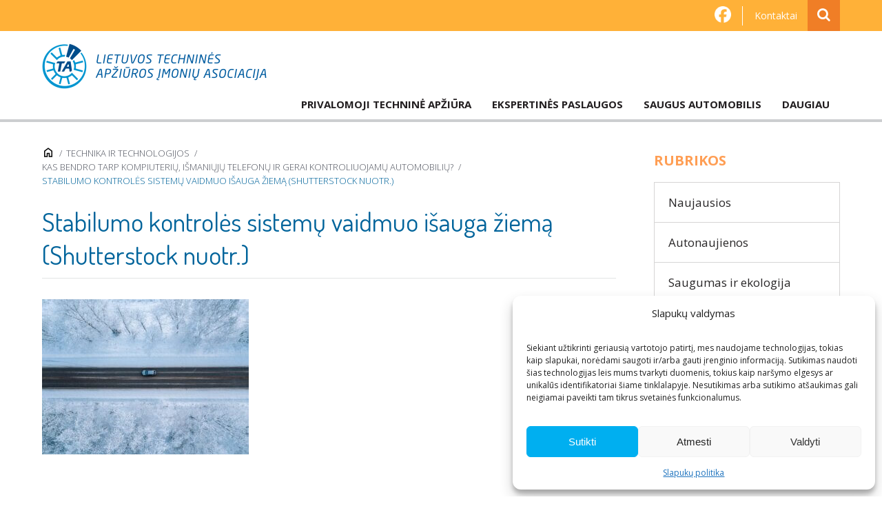

--- FILE ---
content_type: text/html; charset=UTF-8
request_url: https://www.vta.lt/kas-bendro-tarp-kompiuteriu-ismaniuju-telefonu-ir-gerai-kontroliuojamu-automobiliu/stabilumo-kontroles-sistemu-vaidmuo-isauga-ziema-shutterstock-nuotr/
body_size: 18889
content:
<!DOCTYPE html>
<!--[if IE 7]>
<html class="ie ie7" lang="lt-LT">
<![endif]-->
<!--[if IE 8]>
<html class="ie ie8" lang="lt-LT">
<![endif]-->
<!--[if !(IE 7) & !(IE 8)]><!-->
<html lang="lt-LT">
<!--<![endif]-->

<head>
		<meta name='robots' content='index, follow, max-image-preview:large, max-snippet:-1, max-video-preview:-1' />

	<!-- This site is optimized with the Yoast SEO plugin v23.6 - https://yoast.com/wordpress/plugins/seo/ -->
	<link rel="canonical" href="https://www.vta.lt/wp-content/uploads/2023/01/Stabilumo-kontroles-sistemu-vaidmuo-isauga-ziema-Shutterstock-nuotr..jpg" />
	<meta property="og:locale" content="lt_LT" />
	<meta property="og:type" content="article" />
	<meta property="og:title" content="Stabilumo kontrolės sistemų vaidmuo išauga žiemą (Shutterstock nuotr.) - Transeksta" />
	<meta property="og:url" content="https://www.vta.lt/wp-content/uploads/2023/01/Stabilumo-kontroles-sistemu-vaidmuo-isauga-ziema-Shutterstock-nuotr..jpg" />
	<meta property="og:site_name" content="Transeksta" />
	<meta property="og:image" content="https://www.vta.lt/kas-bendro-tarp-kompiuteriu-ismaniuju-telefonu-ir-gerai-kontroliuojamu-automobiliu/stabilumo-kontroles-sistemu-vaidmuo-isauga-ziema-shutterstock-nuotr" />
	<meta property="og:image:width" content="2400" />
	<meta property="og:image:height" content="1799" />
	<meta property="og:image:type" content="image/jpeg" />
	<meta name="twitter:card" content="summary_large_image" />
	<script type="application/ld+json" class="yoast-schema-graph">{"@context":"https://schema.org","@graph":[{"@type":"WebPage","@id":"https://www.vta.lt/wp-content/uploads/2023/01/Stabilumo-kontroles-sistemu-vaidmuo-isauga-ziema-Shutterstock-nuotr..jpg","url":"https://www.vta.lt/wp-content/uploads/2023/01/Stabilumo-kontroles-sistemu-vaidmuo-isauga-ziema-Shutterstock-nuotr..jpg","name":"Stabilumo kontrolės sistemų vaidmuo išauga žiemą (Shutterstock nuotr.) - Transeksta","isPartOf":{"@id":"https://www.vta.lt/#website"},"primaryImageOfPage":{"@id":"https://www.vta.lt/wp-content/uploads/2023/01/Stabilumo-kontroles-sistemu-vaidmuo-isauga-ziema-Shutterstock-nuotr..jpg#primaryimage"},"image":{"@id":"https://www.vta.lt/wp-content/uploads/2023/01/Stabilumo-kontroles-sistemu-vaidmuo-isauga-ziema-Shutterstock-nuotr..jpg#primaryimage"},"thumbnailUrl":"https://www.vta.lt/wp-content/uploads/2023/01/Stabilumo-kontroles-sistemu-vaidmuo-isauga-ziema-Shutterstock-nuotr..jpg","datePublished":"2023-01-20T15:21:53+00:00","dateModified":"2023-01-20T15:21:53+00:00","breadcrumb":{"@id":"https://www.vta.lt/wp-content/uploads/2023/01/Stabilumo-kontroles-sistemu-vaidmuo-isauga-ziema-Shutterstock-nuotr..jpg#breadcrumb"},"inLanguage":"lt-LT","potentialAction":[{"@type":"ReadAction","target":["https://www.vta.lt/wp-content/uploads/2023/01/Stabilumo-kontroles-sistemu-vaidmuo-isauga-ziema-Shutterstock-nuotr..jpg"]}]},{"@type":"ImageObject","inLanguage":"lt-LT","@id":"https://www.vta.lt/wp-content/uploads/2023/01/Stabilumo-kontroles-sistemu-vaidmuo-isauga-ziema-Shutterstock-nuotr..jpg#primaryimage","url":"https://www.vta.lt/wp-content/uploads/2023/01/Stabilumo-kontroles-sistemu-vaidmuo-isauga-ziema-Shutterstock-nuotr..jpg","contentUrl":"https://www.vta.lt/wp-content/uploads/2023/01/Stabilumo-kontroles-sistemu-vaidmuo-isauga-ziema-Shutterstock-nuotr..jpg","width":2400,"height":1799},{"@type":"BreadcrumbList","@id":"https://www.vta.lt/wp-content/uploads/2023/01/Stabilumo-kontroles-sistemu-vaidmuo-isauga-ziema-Shutterstock-nuotr..jpg#breadcrumb","itemListElement":[{"@type":"ListItem","position":1,"name":"Home","item":"https://www.vta.lt/"},{"@type":"ListItem","position":2,"name":"Kas bendro tarp kompiuterių, išmaniųjų telefonų ir gerai kontroliuojamų automobilių?","item":"https://www.vta.lt/kas-bendro-tarp-kompiuteriu-ismaniuju-telefonu-ir-gerai-kontroliuojamu-automobiliu/"},{"@type":"ListItem","position":3,"name":"Stabilumo kontrolės sistemų vaidmuo išauga žiemą (Shutterstock nuotr.)"}]},{"@type":"WebSite","@id":"https://www.vta.lt/#website","url":"https://www.vta.lt/","name":"Transeksta","description":"Lietuvos techninės apžiūros įmonių asociacija","publisher":{"@id":"https://www.vta.lt/#organization"},"potentialAction":[{"@type":"SearchAction","target":{"@type":"EntryPoint","urlTemplate":"https://www.vta.lt/?s={search_term_string}"},"query-input":{"@type":"PropertyValueSpecification","valueRequired":true,"valueName":"search_term_string"}}],"inLanguage":"lt-LT"},{"@type":"Organization","@id":"https://www.vta.lt/#organization","name":"Transeksta","url":"https://www.vta.lt/","logo":{"@type":"ImageObject","inLanguage":"lt-LT","@id":"https://www.vta.lt/#/schema/logo/image/","url":"https://www.vta.lt/wp-content/uploads/2016/04/fav.png","contentUrl":"https://www.vta.lt/wp-content/uploads/2016/04/fav.png","width":70,"height":70,"caption":"Transeksta"},"image":{"@id":"https://www.vta.lt/#/schema/logo/image/"}}]}</script>
	<!-- / Yoast SEO plugin. -->


<link rel="alternate" type="application/rss+xml" title="Transeksta &raquo; Įrašo „Stabilumo kontrolės sistemų vaidmuo išauga žiemą (Shutterstock nuotr.)“ komentarų RSS srautas" href="https://www.vta.lt/kas-bendro-tarp-kompiuteriu-ismaniuju-telefonu-ir-gerai-kontroliuojamu-automobiliu/stabilumo-kontroles-sistemu-vaidmuo-isauga-ziema-shutterstock-nuotr/feed/" />
<script type="text/javascript">
/* <![CDATA[ */
window._wpemojiSettings = {"baseUrl":"https:\/\/s.w.org\/images\/core\/emoji\/15.0.3\/72x72\/","ext":".png","svgUrl":"https:\/\/s.w.org\/images\/core\/emoji\/15.0.3\/svg\/","svgExt":".svg","source":{"concatemoji":"https:\/\/www.vta.lt\/wp-includes\/js\/wp-emoji-release.min.js?ver=ba5189b30f5293945cbab181bbd15aaf"}};
/*! This file is auto-generated */
!function(i,n){var o,s,e;function c(e){try{var t={supportTests:e,timestamp:(new Date).valueOf()};sessionStorage.setItem(o,JSON.stringify(t))}catch(e){}}function p(e,t,n){e.clearRect(0,0,e.canvas.width,e.canvas.height),e.fillText(t,0,0);var t=new Uint32Array(e.getImageData(0,0,e.canvas.width,e.canvas.height).data),r=(e.clearRect(0,0,e.canvas.width,e.canvas.height),e.fillText(n,0,0),new Uint32Array(e.getImageData(0,0,e.canvas.width,e.canvas.height).data));return t.every(function(e,t){return e===r[t]})}function u(e,t,n){switch(t){case"flag":return n(e,"\ud83c\udff3\ufe0f\u200d\u26a7\ufe0f","\ud83c\udff3\ufe0f\u200b\u26a7\ufe0f")?!1:!n(e,"\ud83c\uddfa\ud83c\uddf3","\ud83c\uddfa\u200b\ud83c\uddf3")&&!n(e,"\ud83c\udff4\udb40\udc67\udb40\udc62\udb40\udc65\udb40\udc6e\udb40\udc67\udb40\udc7f","\ud83c\udff4\u200b\udb40\udc67\u200b\udb40\udc62\u200b\udb40\udc65\u200b\udb40\udc6e\u200b\udb40\udc67\u200b\udb40\udc7f");case"emoji":return!n(e,"\ud83d\udc26\u200d\u2b1b","\ud83d\udc26\u200b\u2b1b")}return!1}function f(e,t,n){var r="undefined"!=typeof WorkerGlobalScope&&self instanceof WorkerGlobalScope?new OffscreenCanvas(300,150):i.createElement("canvas"),a=r.getContext("2d",{willReadFrequently:!0}),o=(a.textBaseline="top",a.font="600 32px Arial",{});return e.forEach(function(e){o[e]=t(a,e,n)}),o}function t(e){var t=i.createElement("script");t.src=e,t.defer=!0,i.head.appendChild(t)}"undefined"!=typeof Promise&&(o="wpEmojiSettingsSupports",s=["flag","emoji"],n.supports={everything:!0,everythingExceptFlag:!0},e=new Promise(function(e){i.addEventListener("DOMContentLoaded",e,{once:!0})}),new Promise(function(t){var n=function(){try{var e=JSON.parse(sessionStorage.getItem(o));if("object"==typeof e&&"number"==typeof e.timestamp&&(new Date).valueOf()<e.timestamp+604800&&"object"==typeof e.supportTests)return e.supportTests}catch(e){}return null}();if(!n){if("undefined"!=typeof Worker&&"undefined"!=typeof OffscreenCanvas&&"undefined"!=typeof URL&&URL.createObjectURL&&"undefined"!=typeof Blob)try{var e="postMessage("+f.toString()+"("+[JSON.stringify(s),u.toString(),p.toString()].join(",")+"));",r=new Blob([e],{type:"text/javascript"}),a=new Worker(URL.createObjectURL(r),{name:"wpTestEmojiSupports"});return void(a.onmessage=function(e){c(n=e.data),a.terminate(),t(n)})}catch(e){}c(n=f(s,u,p))}t(n)}).then(function(e){for(var t in e)n.supports[t]=e[t],n.supports.everything=n.supports.everything&&n.supports[t],"flag"!==t&&(n.supports.everythingExceptFlag=n.supports.everythingExceptFlag&&n.supports[t]);n.supports.everythingExceptFlag=n.supports.everythingExceptFlag&&!n.supports.flag,n.DOMReady=!1,n.readyCallback=function(){n.DOMReady=!0}}).then(function(){return e}).then(function(){var e;n.supports.everything||(n.readyCallback(),(e=n.source||{}).concatemoji?t(e.concatemoji):e.wpemoji&&e.twemoji&&(t(e.twemoji),t(e.wpemoji)))}))}((window,document),window._wpemojiSettings);
/* ]]> */
</script>
<style id='wp-emoji-styles-inline-css' type='text/css'>

	img.wp-smiley, img.emoji {
		display: inline !important;
		border: none !important;
		box-shadow: none !important;
		height: 1em !important;
		width: 1em !important;
		margin: 0 0.07em !important;
		vertical-align: -0.1em !important;
		background: none !important;
		padding: 0 !important;
	}
</style>
<link rel='stylesheet' id='wp-block-library-css' href='https://www.vta.lt/wp-includes/css/dist/block-library/style.min.css?ver=ba5189b30f5293945cbab181bbd15aaf' type='text/css' media='all' />
<style id='classic-theme-styles-inline-css' type='text/css'>
/*! This file is auto-generated */
.wp-block-button__link{color:#fff;background-color:#32373c;border-radius:9999px;box-shadow:none;text-decoration:none;padding:calc(.667em + 2px) calc(1.333em + 2px);font-size:1.125em}.wp-block-file__button{background:#32373c;color:#fff;text-decoration:none}
</style>
<style id='global-styles-inline-css' type='text/css'>
body{--wp--preset--color--black: #000000;--wp--preset--color--cyan-bluish-gray: #abb8c3;--wp--preset--color--white: #ffffff;--wp--preset--color--pale-pink: #f78da7;--wp--preset--color--vivid-red: #cf2e2e;--wp--preset--color--luminous-vivid-orange: #ff6900;--wp--preset--color--luminous-vivid-amber: #fcb900;--wp--preset--color--light-green-cyan: #7bdcb5;--wp--preset--color--vivid-green-cyan: #00d084;--wp--preset--color--pale-cyan-blue: #8ed1fc;--wp--preset--color--vivid-cyan-blue: #0693e3;--wp--preset--color--vivid-purple: #9b51e0;--wp--preset--gradient--vivid-cyan-blue-to-vivid-purple: linear-gradient(135deg,rgba(6,147,227,1) 0%,rgb(155,81,224) 100%);--wp--preset--gradient--light-green-cyan-to-vivid-green-cyan: linear-gradient(135deg,rgb(122,220,180) 0%,rgb(0,208,130) 100%);--wp--preset--gradient--luminous-vivid-amber-to-luminous-vivid-orange: linear-gradient(135deg,rgba(252,185,0,1) 0%,rgba(255,105,0,1) 100%);--wp--preset--gradient--luminous-vivid-orange-to-vivid-red: linear-gradient(135deg,rgba(255,105,0,1) 0%,rgb(207,46,46) 100%);--wp--preset--gradient--very-light-gray-to-cyan-bluish-gray: linear-gradient(135deg,rgb(238,238,238) 0%,rgb(169,184,195) 100%);--wp--preset--gradient--cool-to-warm-spectrum: linear-gradient(135deg,rgb(74,234,220) 0%,rgb(151,120,209) 20%,rgb(207,42,186) 40%,rgb(238,44,130) 60%,rgb(251,105,98) 80%,rgb(254,248,76) 100%);--wp--preset--gradient--blush-light-purple: linear-gradient(135deg,rgb(255,206,236) 0%,rgb(152,150,240) 100%);--wp--preset--gradient--blush-bordeaux: linear-gradient(135deg,rgb(254,205,165) 0%,rgb(254,45,45) 50%,rgb(107,0,62) 100%);--wp--preset--gradient--luminous-dusk: linear-gradient(135deg,rgb(255,203,112) 0%,rgb(199,81,192) 50%,rgb(65,88,208) 100%);--wp--preset--gradient--pale-ocean: linear-gradient(135deg,rgb(255,245,203) 0%,rgb(182,227,212) 50%,rgb(51,167,181) 100%);--wp--preset--gradient--electric-grass: linear-gradient(135deg,rgb(202,248,128) 0%,rgb(113,206,126) 100%);--wp--preset--gradient--midnight: linear-gradient(135deg,rgb(2,3,129) 0%,rgb(40,116,252) 100%);--wp--preset--font-size--small: 13px;--wp--preset--font-size--medium: 20px;--wp--preset--font-size--large: 36px;--wp--preset--font-size--x-large: 42px;--wp--preset--spacing--20: 0.44rem;--wp--preset--spacing--30: 0.67rem;--wp--preset--spacing--40: 1rem;--wp--preset--spacing--50: 1.5rem;--wp--preset--spacing--60: 2.25rem;--wp--preset--spacing--70: 3.38rem;--wp--preset--spacing--80: 5.06rem;--wp--preset--shadow--natural: 6px 6px 9px rgba(0, 0, 0, 0.2);--wp--preset--shadow--deep: 12px 12px 50px rgba(0, 0, 0, 0.4);--wp--preset--shadow--sharp: 6px 6px 0px rgba(0, 0, 0, 0.2);--wp--preset--shadow--outlined: 6px 6px 0px -3px rgba(255, 255, 255, 1), 6px 6px rgba(0, 0, 0, 1);--wp--preset--shadow--crisp: 6px 6px 0px rgba(0, 0, 0, 1);}:where(.is-layout-flex){gap: 0.5em;}:where(.is-layout-grid){gap: 0.5em;}body .is-layout-flex{display: flex;}body .is-layout-flex{flex-wrap: wrap;align-items: center;}body .is-layout-flex > *{margin: 0;}body .is-layout-grid{display: grid;}body .is-layout-grid > *{margin: 0;}:where(.wp-block-columns.is-layout-flex){gap: 2em;}:where(.wp-block-columns.is-layout-grid){gap: 2em;}:where(.wp-block-post-template.is-layout-flex){gap: 1.25em;}:where(.wp-block-post-template.is-layout-grid){gap: 1.25em;}.has-black-color{color: var(--wp--preset--color--black) !important;}.has-cyan-bluish-gray-color{color: var(--wp--preset--color--cyan-bluish-gray) !important;}.has-white-color{color: var(--wp--preset--color--white) !important;}.has-pale-pink-color{color: var(--wp--preset--color--pale-pink) !important;}.has-vivid-red-color{color: var(--wp--preset--color--vivid-red) !important;}.has-luminous-vivid-orange-color{color: var(--wp--preset--color--luminous-vivid-orange) !important;}.has-luminous-vivid-amber-color{color: var(--wp--preset--color--luminous-vivid-amber) !important;}.has-light-green-cyan-color{color: var(--wp--preset--color--light-green-cyan) !important;}.has-vivid-green-cyan-color{color: var(--wp--preset--color--vivid-green-cyan) !important;}.has-pale-cyan-blue-color{color: var(--wp--preset--color--pale-cyan-blue) !important;}.has-vivid-cyan-blue-color{color: var(--wp--preset--color--vivid-cyan-blue) !important;}.has-vivid-purple-color{color: var(--wp--preset--color--vivid-purple) !important;}.has-black-background-color{background-color: var(--wp--preset--color--black) !important;}.has-cyan-bluish-gray-background-color{background-color: var(--wp--preset--color--cyan-bluish-gray) !important;}.has-white-background-color{background-color: var(--wp--preset--color--white) !important;}.has-pale-pink-background-color{background-color: var(--wp--preset--color--pale-pink) !important;}.has-vivid-red-background-color{background-color: var(--wp--preset--color--vivid-red) !important;}.has-luminous-vivid-orange-background-color{background-color: var(--wp--preset--color--luminous-vivid-orange) !important;}.has-luminous-vivid-amber-background-color{background-color: var(--wp--preset--color--luminous-vivid-amber) !important;}.has-light-green-cyan-background-color{background-color: var(--wp--preset--color--light-green-cyan) !important;}.has-vivid-green-cyan-background-color{background-color: var(--wp--preset--color--vivid-green-cyan) !important;}.has-pale-cyan-blue-background-color{background-color: var(--wp--preset--color--pale-cyan-blue) !important;}.has-vivid-cyan-blue-background-color{background-color: var(--wp--preset--color--vivid-cyan-blue) !important;}.has-vivid-purple-background-color{background-color: var(--wp--preset--color--vivid-purple) !important;}.has-black-border-color{border-color: var(--wp--preset--color--black) !important;}.has-cyan-bluish-gray-border-color{border-color: var(--wp--preset--color--cyan-bluish-gray) !important;}.has-white-border-color{border-color: var(--wp--preset--color--white) !important;}.has-pale-pink-border-color{border-color: var(--wp--preset--color--pale-pink) !important;}.has-vivid-red-border-color{border-color: var(--wp--preset--color--vivid-red) !important;}.has-luminous-vivid-orange-border-color{border-color: var(--wp--preset--color--luminous-vivid-orange) !important;}.has-luminous-vivid-amber-border-color{border-color: var(--wp--preset--color--luminous-vivid-amber) !important;}.has-light-green-cyan-border-color{border-color: var(--wp--preset--color--light-green-cyan) !important;}.has-vivid-green-cyan-border-color{border-color: var(--wp--preset--color--vivid-green-cyan) !important;}.has-pale-cyan-blue-border-color{border-color: var(--wp--preset--color--pale-cyan-blue) !important;}.has-vivid-cyan-blue-border-color{border-color: var(--wp--preset--color--vivid-cyan-blue) !important;}.has-vivid-purple-border-color{border-color: var(--wp--preset--color--vivid-purple) !important;}.has-vivid-cyan-blue-to-vivid-purple-gradient-background{background: var(--wp--preset--gradient--vivid-cyan-blue-to-vivid-purple) !important;}.has-light-green-cyan-to-vivid-green-cyan-gradient-background{background: var(--wp--preset--gradient--light-green-cyan-to-vivid-green-cyan) !important;}.has-luminous-vivid-amber-to-luminous-vivid-orange-gradient-background{background: var(--wp--preset--gradient--luminous-vivid-amber-to-luminous-vivid-orange) !important;}.has-luminous-vivid-orange-to-vivid-red-gradient-background{background: var(--wp--preset--gradient--luminous-vivid-orange-to-vivid-red) !important;}.has-very-light-gray-to-cyan-bluish-gray-gradient-background{background: var(--wp--preset--gradient--very-light-gray-to-cyan-bluish-gray) !important;}.has-cool-to-warm-spectrum-gradient-background{background: var(--wp--preset--gradient--cool-to-warm-spectrum) !important;}.has-blush-light-purple-gradient-background{background: var(--wp--preset--gradient--blush-light-purple) !important;}.has-blush-bordeaux-gradient-background{background: var(--wp--preset--gradient--blush-bordeaux) !important;}.has-luminous-dusk-gradient-background{background: var(--wp--preset--gradient--luminous-dusk) !important;}.has-pale-ocean-gradient-background{background: var(--wp--preset--gradient--pale-ocean) !important;}.has-electric-grass-gradient-background{background: var(--wp--preset--gradient--electric-grass) !important;}.has-midnight-gradient-background{background: var(--wp--preset--gradient--midnight) !important;}.has-small-font-size{font-size: var(--wp--preset--font-size--small) !important;}.has-medium-font-size{font-size: var(--wp--preset--font-size--medium) !important;}.has-large-font-size{font-size: var(--wp--preset--font-size--large) !important;}.has-x-large-font-size{font-size: var(--wp--preset--font-size--x-large) !important;}
.wp-block-navigation a:where(:not(.wp-element-button)){color: inherit;}
:where(.wp-block-post-template.is-layout-flex){gap: 1.25em;}:where(.wp-block-post-template.is-layout-grid){gap: 1.25em;}
:where(.wp-block-columns.is-layout-flex){gap: 2em;}:where(.wp-block-columns.is-layout-grid){gap: 2em;}
.wp-block-pullquote{font-size: 1.5em;line-height: 1.6;}
</style>
<link rel='stylesheet' id='cmplz-general-css' href='https://www.vta.lt/wp-content/plugins/complianz-gdpr/assets/css/cookieblocker.min.css?ver=1765937158' type='text/css' media='all' />
<link rel='stylesheet' id='related-frontend-css-css' href='https://www.vta.lt/wp-content/plugins/related/css/frontend-style.css?ver=3.5.0' type='text/css' media='all' />
<link rel='stylesheet' id='magnific-popup-css' href='https://www.vta.lt/wp-content/themes/transeksta/css/magnific-popup.css?ver=ba5189b30f5293945cbab181bbd15aaf' type='text/css' media='all' />
<script type="text/javascript" src="https://www.vta.lt/wp-includes/js/jquery/jquery.min.js?ver=3.7.1" id="jquery-core-js"></script>
<script type="text/javascript" src="https://www.vta.lt/wp-includes/js/jquery/jquery-migrate.min.js?ver=3.4.1" id="jquery-migrate-js"></script>
<script type="text/javascript" src="https://www.vta.lt/wp-content/plugins/google-analytics-for-wordpress/assets/js/frontend-gtag.js?ver=9.10.0" id="monsterinsights-frontend-script-js" async="async" data-wp-strategy="async"></script>
<script data-cfasync="false" data-wpfc-render="false" type="text/javascript" id='monsterinsights-frontend-script-js-extra'>/* <![CDATA[ */
var monsterinsights_frontend = {"js_events_tracking":"true","download_extensions":"doc,pdf,ppt,zip,xls,docx,pptx,xlsx","inbound_paths":"[]","home_url":"https:\/\/www.vta.lt","hash_tracking":"true","v4_id":"G-2VDCLLWSJL"};/* ]]> */
</script>
<link rel="https://api.w.org/" href="https://www.vta.lt/wp-json/" /><link rel="alternate" type="application/json" href="https://www.vta.lt/wp-json/wp/v2/media/9648" /><link rel="EditURI" type="application/rsd+xml" title="RSD" href="https://www.vta.lt/xmlrpc.php?rsd" />

<link rel='shortlink' href='https://www.vta.lt/?p=9648' />
<link rel="alternate" type="application/json+oembed" href="https://www.vta.lt/wp-json/oembed/1.0/embed?url=https%3A%2F%2Fwww.vta.lt%2Fkas-bendro-tarp-kompiuteriu-ismaniuju-telefonu-ir-gerai-kontroliuojamu-automobiliu%2Fstabilumo-kontroles-sistemu-vaidmuo-isauga-ziema-shutterstock-nuotr%2F&#038;lang=lt" />
<link rel="alternate" type="text/xml+oembed" href="https://www.vta.lt/wp-json/oembed/1.0/embed?url=https%3A%2F%2Fwww.vta.lt%2Fkas-bendro-tarp-kompiuteriu-ismaniuju-telefonu-ir-gerai-kontroliuojamu-automobiliu%2Fstabilumo-kontroles-sistemu-vaidmuo-isauga-ziema-shutterstock-nuotr%2F&#038;format=xml&#038;lang=lt" />
			<style>.cmplz-hidden {
					display: none !important;
				}</style><!-- Analytics by WP Statistics - https://wp-statistics.com -->

<style type="text/css" id="breadcrumb-trail-css">.breadcrumbs .trail-browse,.breadcrumbs .trail-items,.breadcrumbs .trail-items li {display: inline-block;margin:0;padding: 0;border:none;background:transparent;text-indent: 0;}.breadcrumbs .trail-browse {font-size: inherit;font-style:inherit;font-weight: inherit;color: inherit;}.breadcrumbs .trail-items {list-style: none;}.trail-items li::after {content: "\002F";padding: 0 0.5em;}.trail-items li:last-of-type::after {display: none;}</style>
<meta name="bmi-version" content="2.0.0" />      <script defer type="text/javascript" id="bmip-js-inline-remove-js">
        function objectToQueryString(obj){
          return Object.keys(obj).map(key => key + '=' + obj[key]).join('&');
        }

        function globalBMIKeepAlive() {
          let xhr = new XMLHttpRequest();
          let data = { action: "bmip_keepalive", token: "bmip", f: "refresh" };
          let url = 'https://www.vta.lt/wp-admin/admin-ajax.php' + '?' + objectToQueryString(data);
          xhr.open('POST', url, true);
          xhr.setRequestHeader("X-Requested-With", "XMLHttpRequest");
          xhr.onreadystatechange = function () {
            if (xhr.readyState === 4) {
              let response;
              if (response = JSON.parse(xhr.responseText)) {
                if (typeof response.status != 'undefined' && response.status === 'success') {
                  //setTimeout(globalBMIKeepAlive, 3000);
                } else {
                  //setTimeout(globalBMIKeepAlive, 20000);
                }
              }
            }
          };

          xhr.send(JSON.stringify(data));
        }

        document.querySelector('#bmip-js-inline-remove-js').remove();
      </script>
      			<link rel="shortcut icon" type="image/png" href="https://www.vta.lt/wp-content/uploads/2016/04/fav.png" />
		<link rel="stylesheet" href="https://maxcdn.bootstrapcdn.com/font-awesome/4.5.0/css/font-awesome.min.css">
	<link href='https://fonts.googleapis.com/css?family=Open+Sans:300,400,400italic,600,700&subset=latin,latin-ext' rel='stylesheet' type='text/css'>
	<link href='https://fonts.googleapis.com/css?family=Dosis:400,600,700&subset=latin,latin-ext' rel='stylesheet' type='text/css'>
	<link rel="stylesheet" href="https://www.vta.lt/wp-content/themes/transeksta/main.css?v=1.1">
	<link rel="stylesheet" href="https://www.vta.lt/wp-content/themes/transeksta/js/jquery-ui/jquery-ui.css?v=1">
	<link rel="stylesheet" href="https://www.vta.lt/wp-content/themes/transeksta/style.css?v=1.29">
	<link rel="stylesheet" href="https://www.vta.lt/wp-content/themes/transeksta/media.css?v=1.2">
	<meta name="viewport" content="width=device-width">
	<meta http-equiv="Content-Type" content="text/html; charset=utf-8" />
	<title>Transeksta</title>
</head>


<body data-cmplz=1 class="attachment attachment-template-default single single-attachment postid-9648 attachmentid-9648 attachment-jpeg stabilumo-kontroles-sistemu-vaidmuo-isauga-ziema-shutterstock-nuotr">
	<header>
		
		<div class="section bgc1 anim300 top-nav">
			<div class="container">
				<div class="right">

					<nav class="menu-top-menu-container"><ul id="menu-top-menu" class="menu"><li id="menu-item-11009" class="no-title menu-item menu-item-type-custom menu-item-object-custom menu-item-11009"><a target="_blank" rel="noopener" href="https://www.facebook.com/profile.php?id=61581297060338"><img src="https://www.vta.lt/wp-content/uploads/2025/11/Facebook_Logo_Secondary.png" alt="Facebook" class="menu-icon" /></a></li>
<li id="menu-item-13" class="menu-item menu-item-type-post_type menu-item-object-page menu-item-13"><a title="Kontaktai" href="https://www.vta.lt/daugiau/asociacija/kontaktai/">Kontaktai</a></li>
<li class="relative"><form role="search" action="https://www.vta.lt" class="search_form" method="get"><input type="search" name="s" placeholder="Paieška svetainėje"><button type="submit"><i class="fa fa-search"></i></button><div class="blocker"></div></form><div id="s-nt" class="hide">Įrašykite paieškos žodį</div></li></ul></nav>
				</div>
			</div>
		</div>
		<div class="section bgc2 anim300 main-nav">
			<div class="container relative flagg">
				<div class="header-row">
											<a class="main-logo-link" href=" https://www.vta.lt"><img class="main-logo" src="https://www.vta.lt/wp-content/uploads/2016/04/TA-Logo-200-proc.png" alt="Transeksta" /></a>
									</div>
				<div class="br themn header-menu">
					<button type="button" id="monav" class="full left box hide text-center relative">Meniu</button>
					<nav class="menu-main-menu-container"><ul id="menu-main-menu" class="menu"><li id="menu-item-26" class="menu-item menu-item-type-post_type menu-item-object-page menu-item-has-children menu-item-26"><a href="https://www.vta.lt/privalomoji-technine-apziura/">PRIVALOMOJI TECHNINĖ APŽIŪRA</a>
<ul class="sub-menu">
	<li id="menu-item-1390" class="menu-item menu-item-type-custom menu-item-object-custom menu-item-has-children menu-item-1390"><a href="https://www.vta.lt/privalomoji-technine-apziura/kas-yra-technine-apziura/apie-technine-apziura/"><span class="menu-item-wrapper"><img src="https://www.vta.lt/wp-content/uploads/2016/02/Privalomoji-technine-apziura_orange-1.png" alt="Kas yra techninė apžiūra" class="menu-icon" /><span class="menu-item-title">Kas yra techninė apžiūra</span></span></a>
	<ul class="sub-menu">
		<li id="menu-item-1508" class="menu-item menu-item-type-post_type menu-item-object-page menu-item-1508"><a href="https://www.vta.lt/privalomoji-technine-apziura/kas-yra-technine-apziura/apie-technine-apziura/">Apie techninę apžiūrą</a></li>
		<li id="menu-item-466" class="menu-item menu-item-type-post_type menu-item-object-page menu-item-466"><a href="https://www.vta.lt/privalomoji-technine-apziura/kas-yra-technine-apziura/kaip-vyksta-technine-apziura/">Kaip vyksta techninė apžiūra</a></li>
		<li id="menu-item-334" class="menu-item menu-item-type-post_type menu-item-object-page menu-item-334"><a href="https://www.vta.lt/privalomoji-technine-apziura/kas-yra-technine-apziura/pasirengimas-techninei-apziurai/">Pasirengimas techninei apžiūrai</a></li>
		<li id="menu-item-4713" class="menu-item menu-item-type-post_type menu-item-object-page menu-item-4713"><a href="https://www.vta.lt/privalomoji-technine-apziura/kas-yra-technine-apziura/techninei-apziurai-pateikiami-dokumentai/">Techninei apžiūrai pateikiami dokumentai</a></li>
		<li id="menu-item-339" class="menu-item menu-item-type-post_type menu-item-object-page menu-item-339"><a href="https://www.vta.lt/privalomoji-technine-apziura/aktuali-informacija/periodiskumas/">Periodiškumas</a></li>
		<li id="menu-item-779" class="menu-item menu-item-type-post_type menu-item-object-page menu-item-779"><a href="https://www.vta.lt/privalomoji-technine-apziura/aktuali-informacija/ta-kainos/">Techninės apžiūros kainos</a></li>
		<li id="menu-item-8445" class="menu-item menu-item-type-post_type menu-item-object-page menu-item-8445"><a href="https://www.vta.lt/istoriniu-transporto-priemoniu-pripazinimas/">Istorinių transporto priemonių techninė apžiūra</a></li>
		<li id="menu-item-335" class="menu-item menu-item-type-post_type menu-item-object-page menu-item-335"><a href="https://www.vta.lt/privalomoji-technine-apziura/kas-yra-technine-apziura/technines-apziuros-dokumentai/">Techninę apžiūrą reglamentuojantys dokumentai</a></li>
		<li id="menu-item-2562" class="menu-item menu-item-type-post_type menu-item-object-page menu-item-2562"><a href="https://www.vta.lt/privalomoji-technine-apziura/kas-yra-technine-apziura/kaip-valdytojui-saugiai-elgtis-apziuros-metu/">Kaip automobilio valdytojui saugiai elgtis techninės apžiūros metu</a></li>
	</ul>
</li>
	<li id="menu-item-336" class="menu-item menu-item-type-post_type menu-item-object-page menu-item-336"><a href="https://www.vta.lt/privalomoji-technine-apziura/kur-galima-atlikti-technine-apziura/"><span class="menu-item-wrapper"><img src="https://www.vta.lt/wp-content/uploads/2016/02/Stociu-paieska_orange.png" alt="Kur galima atlikti techninę apžiūrą" class="menu-icon" /><span class="menu-item-title">Kur galima atlikti techninę apžiūrą</span></span></a></li>
	<li id="menu-item-1244" class="menu-item menu-item-type-custom menu-item-object-custom menu-item-has-children menu-item-1244"><a href="https://www.vta.lt/privalomoji-technine-apziura/aktuali-informacija/kaip-uzsirasyti-i-technine-apziura-internetu/"><span class="menu-item-wrapper"><img src="https://www.vta.lt/wp-content/uploads/2016/02/Privalomoji-technine-apziura_orange-1.png" alt="Aktuali informacija" class="menu-icon" /><span class="menu-item-title">Aktuali informacija</span></span></a>
	<ul class="sub-menu">
		<li id="menu-item-341" class="menu-item menu-item-type-post_type menu-item-object-page menu-item-341"><a href="https://www.vta.lt/privalomoji-technine-apziura/aktuali-informacija/kaip-uzsirasyti-i-technine-apziura-internetu/">Kaip registruotis į techninę apžiūrą ir sumokėti internetu</a></li>
		<li id="menu-item-343" class="menu-item menu-item-type-post_type menu-item-object-page menu-item-343"><a href="https://www.vta.lt/privalomoji-technine-apziura/aktuali-informacija/leidimas-nuvykti-i-technine-apziura/">Ką daryti, jei techninės apžiūros galiojimas yra pasibaigęs arba panaikintas</a></li>
		<li id="menu-item-344" class="menu-item menu-item-type-post_type menu-item-object-page menu-item-344"><a href="https://www.vta.lt/privalomoji-technine-apziura/aktuali-informacija/eee-saliu-techniniu-apziuru-pripazinimas/">Europos ekonominės erdvės šalyse atliktos privalomosios apžiūros pripažinimas</a></li>
		<li id="menu-item-345" class="menu-item menu-item-type-post_type menu-item-object-page menu-item-345"><a href="https://www.vta.lt/privalomoji-technine-apziura/aktuali-informacija/privalomoji-neeiline-technine-apziura-po-eismo-ivykio/">Privalomoji neeilinė techninė apžiūra (po eismo įvykio)</a></li>
		<li id="menu-item-340" class="menu-item menu-item-type-post_type menu-item-object-page menu-item-340"><a href="https://www.vta.lt/privalomoji-technine-apziura/aktuali-informacija/dokumentu-isdavimas-keitimas/">Ataskaitos išdavimas / keitimas</a></li>
		<li id="menu-item-346" class="menu-item menu-item-type-post_type menu-item-object-page menu-item-346"><a href="https://www.vta.lt/privalomoji-technine-apziura/aktuali-informacija/duju-balionu-eksploatacijos-galiojimo-laiko-pratesimas/">Dujų balionų eksploatacijos galiojimo laiko pratęsimas</a></li>
		<li id="menu-item-342" class="menu-item menu-item-type-post_type menu-item-object-page menu-item-342"><a href="https://www.vta.lt/privalomoji-technine-apziura/aktuali-informacija/nemokamas-priminimas-apie-technine-apziura/">Nemokamas priminimas apie apžiūros galiojimo pabaigą</a></li>
	</ul>
</li>
	<li id="menu-item-1245" class="menu-item menu-item-type-custom menu-item-object-custom menu-item-has-children menu-item-1245"><a href="https://www.vta.lt/privalomoji-technine-apziura/i-ka-atkreipti-demesi/dazniausiai-pasitaikantys-gedimai/"><span class="menu-item-wrapper"><img src="https://www.vta.lt/wp-content/uploads/2016/02/Privalomoji-technine-apziura_orange-1.png" alt="Į ką atkreipti dėmesį" class="menu-icon" /><span class="menu-item-title">Į ką atkreipti dėmesį</span></span></a>
	<ul class="sub-menu">
		<li id="menu-item-348" class="menu-item menu-item-type-post_type menu-item-object-page menu-item-348"><a href="https://www.vta.lt/privalomoji-technine-apziura/i-ka-atkreipti-demesi/dazniausiai-pasitaikantys-gedimai/">Dažniausiai pasitaikantys gedimai</a></li>
		<li id="menu-item-350" class="menu-item menu-item-type-post_type menu-item-object-page menu-item-350"><a href="https://www.vta.lt/privalomoji-technine-apziura/i-ka-atkreipti-demesi/defektai-eksperto-akimis/">Defektai eksperto akimis</a></li>
		<li id="menu-item-349" class="menu-item menu-item-type-post_type menu-item-object-page menu-item-349"><a href="https://www.vta.lt/privalomoji-technine-apziura/i-ka-atkreipti-demesi/pirmosios-pagalbos-rinkiniai/">Pirmosios pagalbos rinkiniai</a></li>
		<li id="menu-item-2483" class="menu-item menu-item-type-post_type menu-item-object-page menu-item-2483"><a href="https://www.vta.lt/privalomoji-technine-apziura/i-ka-atkreipti-demesi/kaip-elgtis-valdytojui-susidurus-su-galimomis-korupcinio-pobudzio-veiku-apraiskomis/">Ką daryti susidūrus su galima korupcinio pobūdžio nusikalstama veika</a></li>
		<li id="menu-item-9447" class="menu-item menu-item-type-post_type menu-item-object-page menu-item-9447"><a href="https://www.vta.lt/ta-stotyse-vaizdo-kameros-ir-registratoriai/">TA stotyse – vaizdo kameros ir registratoriai</a></li>
		<li id="menu-item-6441" class="menu-item menu-item-type-post_type menu-item-object-page menu-item-6441"><a href="https://www.vta.lt/gal-susitarsim/">Gal susitarsim?</a></li>
	</ul>
</li>
	<li id="menu-item-1246" class="menu-item menu-item-type-custom menu-item-object-custom menu-item-has-children menu-item-1246"><a href="https://www.vta.lt/privalomoji-technine-apziura/papildomi-reikalavimai/apie-papildomus-reikalavimus/"><span class="menu-item-wrapper"><img src="https://www.vta.lt/wp-content/uploads/2016/02/Privalomoji-technine-apziura_orange-1.png" alt="Papildomi reikalavimai" class="menu-icon" /><span class="menu-item-title">Papildomi reikalavimai</span></span></a>
	<ul class="sub-menu">
		<li id="menu-item-2228" class="menu-item menu-item-type-post_type menu-item-object-page menu-item-2228"><a href="https://www.vta.lt/privalomoji-technine-apziura/papildomi-reikalavimai/apie-papildomus-reikalavimus/">Apie papildomus reikalavimus</a></li>
		<li id="menu-item-352" class="menu-item menu-item-type-post_type menu-item-object-page menu-item-352"><a href="https://www.vta.lt/privalomoji-technine-apziura/papildomi-reikalavimai/automobiliai-skirti-eismui-kaire-kelio-puse/">Automobiliai skirti eismui kaire kelio puse</a></li>
		<li id="menu-item-353" class="menu-item menu-item-type-post_type menu-item-object-page menu-item-353"><a href="https://www.vta.lt/privalomoji-technine-apziura/papildomi-reikalavimai/autobusams-ir-troleibusams/">Autobusams ir troleibusams</a></li>
		<li id="menu-item-354" class="menu-item menu-item-type-post_type menu-item-object-page menu-item-354"><a href="https://www.vta.lt/privalomoji-technine-apziura/papildomi-reikalavimai/pavojingus-krovinius-vezancioms-transporto-priemonems-adr/">Pavojingus krovinius vežančioms transporto priemonėms (ADR)</a></li>
		<li id="menu-item-355" class="menu-item menu-item-type-post_type menu-item-object-page menu-item-355"><a href="https://www.vta.lt/privalomoji-technine-apziura/papildomi-reikalavimai/saugioms-transporto-priemonems/">Saugioms transporto priemonėms</a></li>
		<li id="menu-item-893" class="menu-item menu-item-type-post_type menu-item-object-page menu-item-893"><a href="https://www.vta.lt/privalomoji-technine-apziura/papildomi-reikalavimai/887-2/">Automobiliams su dujine įranga</a></li>
	</ul>
</li>
	<li id="menu-item-6285" class="menu-item menu-item-type-post_type menu-item-object-page menu-item-6285"><a href="https://www.vta.lt/adr-mokymai/">ADR mokymai</a></li>
	<li id="menu-item-8946" class="menu-item menu-item-type-post_type menu-item-object-page menu-item-8946"><a href="https://www.vta.lt/karjera/">Karjera</a></li>
	<li id="menu-item-359" class="menu-item menu-item-type-post_type menu-item-object-page menu-item-359"><a href="https://www.vta.lt/privalomoji-technine-apziura/d-u-k/"><span class="menu-item-wrapper"><img src="https://www.vta.lt/wp-content/uploads/2016/02/DUK_orange.png" alt="D.U.K." class="menu-icon" /><span class="menu-item-title">D.U.K.</span></span></a></li>
</ul>
</li>
<li id="menu-item-449" class="menu-item menu-item-type-post_type menu-item-object-paslaugos menu-item-has-children menu-item-449"><a href="https://www.vta.lt/paslaugos/ekspertines-paslaugos/">EKSPERTINĖS PASLAUGOS</a>
<ul class="sub-menu">
	<li id="menu-item-450" class="menu-item menu-item-type-post_type menu-item-object-paslaugos menu-item-has-children menu-item-450"><a href="https://www.vta.lt/paslaugos/ekspertines-paslaugos/kas-yra-ekspertines-paslaugos/"><span class="menu-item-wrapper"><img src="https://www.vta.lt/wp-content/uploads/2016/02/Ekspertines-paslaugos_orange.png" alt="Kas yra ekspertinės paslaugos" class="menu-icon" /><span class="menu-item-title">Kas yra ekspertinės paslaugos</span></span></a>
	<ul class="sub-menu">
		<li id="menu-item-1510" class="menu-item menu-item-type-post_type menu-item-object-paslaugos menu-item-1510"><a href="https://www.vta.lt/paslaugos/ekspertines-paslaugos/technine-ekspertize/apie-technine-ekspertize-ir-individualu-patvirtinima/">Apie techninę ekspertizę</a></li>
		<li id="menu-item-9847" class="menu-item menu-item-type-post_type menu-item-object-page menu-item-9847"><a href="https://www.vta.lt/naudingos-nuorodos/">Naudingos nuorodos</a></li>
	</ul>
</li>
	<li id="menu-item-532" class="menu-item menu-item-type-post_type menu-item-object-paslaugos menu-item-532"><a href="https://www.vta.lt/paslaugos/ekspertines-paslaugos/kur-atliekamos-ekspertines-paslaugos/"><span class="menu-item-wrapper"><img src="https://www.vta.lt/wp-content/uploads/2016/02/Stociu-paieska_orange.png" alt="Kur atliekamos ekspertinės paslaugos" class="menu-icon" /><span class="menu-item-title">Kur atliekamos ekspertinės paslaugos</span></span></a></li>
	<li id="menu-item-1392" class="menu-item menu-item-type-custom menu-item-object-custom menu-item-has-children menu-item-1392"><a href="https://www.vta.lt/paslaugos/ekspertines-paslaugos/technine-ekspertize/apie-technine-ekspertize-ir-individualu-patvirtinima/"><span class="menu-item-wrapper"><img src="https://www.vta.lt/wp-content/uploads/2016/02/Ekspertines-paslaugos_orange.png" alt="Techninė ekspertizė" class="menu-icon" /><span class="menu-item-title">Techninė ekspertizė</span></span></a>
	<ul class="sub-menu">
		<li id="menu-item-1128" class="menu-item menu-item-type-post_type menu-item-object-paslaugos menu-item-1128"><a href="https://www.vta.lt/paslaugos/ekspertines-paslaugos/technine-ekspertize/perdirbtu-transporto-priemoniu-technine-ekspertize/">Perdirbtos transporto priemonės</a></li>
		<li id="menu-item-1130" class="menu-item menu-item-type-post_type menu-item-object-paslaugos menu-item-1130"><a href="https://www.vta.lt/paslaugos/ekspertines-paslaugos/technine-ekspertize/sugadintu-transporto-priemoniu-technine-ekspertize/">Sugadintos transporto priemonės</a></li>
		<li id="menu-item-1131" class="menu-item menu-item-type-post_type menu-item-object-paslaugos menu-item-1131"><a href="https://www.vta.lt/paslaugos/ekspertines-paslaugos/technine-ekspertize/transporto-priemoniu-duomenu-nustatymo-technine-ekspertize/">Transporto priemonių duomenų nustatymas</a></li>
		<li id="menu-item-6165" class="menu-item menu-item-type-post_type menu-item-object-paslaugos menu-item-6165"><a href="https://www.vta.lt/paslaugos/ekspertines-paslaugos/technine-ekspertize/automobiliai-skirti-eismui-kaire-kelio-puse/">Transporto priemonės skirtos eismui kaire kelio puse</a></li>
	</ul>
</li>
	<li id="menu-item-452" class="menu-item menu-item-type-post_type menu-item-object-paslaugos menu-item-has-children menu-item-452"><a href="https://www.vta.lt/paslaugos/ekspertines-paslaugos/kas-yra-ekspertines-paslaugos/nauju-ir-naudotu-transporto-priemoniu-atitikties-vertinimas/"><span class="menu-item-wrapper"><img src="https://www.vta.lt/wp-content/uploads/2016/02/Ekspertines-paslaugos_orange.png" alt="Individualus transporto priemonių patvirtinimas" class="menu-icon" /><span class="menu-item-title">Individualus transporto priemonių patvirtinimas</span></span></a>
	<ul class="sub-menu">
		<li id="menu-item-1126" class="menu-item menu-item-type-post_type menu-item-object-paslaugos menu-item-1126"><a href="https://www.vta.lt/paslaugos/ekspertines-paslaugos/technine-ekspertize/naudotu-transporto-priemoniu-is-ne-es-saliu-individualus-patvirtinimas/">Naudotos transporto priemonės iš ne ES šalių</a></li>
		<li id="menu-item-1127" class="menu-item menu-item-type-post_type menu-item-object-paslaugos menu-item-1127"><a href="https://www.vta.lt/paslaugos/ekspertines-paslaugos/technine-ekspertize/nauju-transporto-priemoniu-technine-ekspertize-individualiam-patvirtinimui/">Naujos transporto priemonės</a></li>
		<li id="menu-item-1129" class="menu-item menu-item-type-post_type menu-item-object-paslaugos menu-item-1129"><a href="https://www.vta.lt/paslaugos/ekspertines-paslaugos/technine-ekspertize/savos-gamybos-transporto-priemoniu-technine-ekspertize-individualiam-patvirtinimui/">Savos gamybos transporto priemonės</a></li>
		<li id="menu-item-1122" class="menu-item menu-item-type-post_type menu-item-object-paslaugos menu-item-1122"><a href="https://www.vta.lt/paslaugos/ekspertines-paslaugos/technine-ekspertize/galingojo-keturracio-individualus-patvirtinimas/">Galingieji keturračiai</a></li>
	</ul>
</li>
	<li id="menu-item-1589" class="menu-item menu-item-type-custom menu-item-object-custom menu-item-has-children menu-item-1589"><a><span class="menu-item-wrapper"><img src="https://www.vta.lt/wp-content/uploads/2016/02/Ekspertines-paslaugos_orange.png" alt="Duomenų nustatymas techninės ekspertizės atlikimui" class="menu-icon" /><span class="menu-item-title">Duomenų nustatymas techninės ekspertizės atlikimui</span></span></a>
	<ul class="sub-menu">
		<li id="menu-item-1588" class="menu-item menu-item-type-post_type menu-item-object-paslaugos menu-item-1588"><a href="https://www.vta.lt/paslaugos/ekspertines-paslaugos/papildomos-paslaugos/ratu-asiu-parametru-matavimas/">Transporto priemonės svėrimas</a></li>
	</ul>
</li>
	<li id="menu-item-1479" class="menu-item menu-item-type-post_type menu-item-object-paslaugos menu-item-1479"><a href="https://www.vta.lt/paslaugos/ekspertines-paslaugos/uab-transporto-studijos/"><span class="menu-item-wrapper"><img src="https://www.vta.lt/wp-content/uploads/2016/02/Ekspertines-paslaugos_orange.png" alt="UAB „Transporto studijos“" class="menu-icon" /><span class="menu-item-title">UAB „Transporto studijos“</span></span></a></li>
	<li id="menu-item-793" class="menu-item menu-item-type-post_type menu-item-object-paslaugos menu-item-793"><a href="https://www.vta.lt/paslaugos/ekspertines-paslaugos/d-u-k/"><span class="menu-item-wrapper"><img src="https://www.vta.lt/wp-content/uploads/2016/02/DUK_orange.png" alt="D.U.K" class="menu-icon" /><span class="menu-item-title">D.U.K</span></span></a></li>
</ul>
</li>
<li id="menu-item-1548" class="menu-item menu-item-type-post_type menu-item-object-page menu-item-has-children menu-item-1548"><a href="https://www.vta.lt/saugus-automobilis/">SAUGUS AUTOMOBILIS</a>
<ul class="sub-menu">
	<li id="menu-item-1549" class="menu-item menu-item-type-custom menu-item-object-custom menu-item-has-children menu-item-1549"><a href="https://www.vta.lt/saugus-automobilis/kodel-verta-papildomai-pasitikrinti-automobili/ar-jusu-automobilis-saugus/"><span class="menu-item-wrapper"><img src="https://www.vta.lt/wp-content/uploads/2016/02/Saugus-automobilis_orange.png" alt="Kodėl verta papildomai pasitikrinti automobilį" class="menu-icon" /><span class="menu-item-title">Kodėl verta papildomai pasitikrinti automobilį</span></span></a>
	<ul class="sub-menu">
		<li id="menu-item-1550" class="menu-item menu-item-type-post_type menu-item-object-page menu-item-1550"><a href="https://www.vta.lt/saugus-automobilis/kodel-verta-papildomai-pasitikrinti-automobili/ar-jusu-automobilis-saugus/">Ar Jūsų automobilis saugus?</a></li>
		<li id="menu-item-1551" class="menu-item menu-item-type-post_type menu-item-object-page menu-item-1551"><a href="https://www.vta.lt/saugus-automobilis/kodel-verta-papildomai-pasitikrinti-automobili/technines-bukles-patikrinimas/">Techninės būklės patikra</a></li>
		<li id="menu-item-2223" class="menu-item menu-item-type-post_type menu-item-object-page menu-item-2223"><a href="https://www.vta.lt/saugus-automobilis/kodel-verta-papildomai-pasitikrinti-automobili/kaip-uzsirasyti-patikrinimui-internetu/">Kaip transporto priemonę internetu užregistruoti į patikrą</a></li>
	</ul>
</li>
	<li id="menu-item-1553" class="menu-item menu-item-type-post_type menu-item-object-page menu-item-1553"><a href="https://www.vta.lt/saugus-automobilis/kur-pasitikrinti-automobilio-technine-bukle-2/"><span class="menu-item-wrapper"><img src="https://www.vta.lt/wp-content/uploads/2016/02/Stociu-paieska_orange.png" alt="Kur pasitikrinti automobilio techninę būklę" class="menu-icon" /><span class="menu-item-title">Kur pasitikrinti automobilio techninę būklę</span></span></a></li>
	<li id="menu-item-1554" class="menu-item menu-item-type-custom menu-item-object-custom menu-item-has-children menu-item-1554"><a href="https://www.vta.lt/saugus-automobilis/praktiniai-patarimai-eismo-saugumui/transporto-priemones-prieziura/"><span class="menu-item-wrapper"><img src="https://www.vta.lt/wp-content/uploads/2016/02/Saugus-automobilis_orange.png" alt="Praktiniai patarimai eismo saugumui" class="menu-icon" /><span class="menu-item-title">Praktiniai patarimai eismo saugumui</span></span></a>
	<ul class="sub-menu">
		<li id="menu-item-1559" class="menu-item menu-item-type-post_type menu-item-object-page menu-item-1559"><a href="https://www.vta.lt/saugus-automobilis/praktiniai-patarimai-eismo-saugumui/transporto-priemones-prieziura/">Transporto priemonės priežiūra</a></li>
		<li id="menu-item-1555" class="menu-item menu-item-type-post_type menu-item-object-page menu-item-1555"><a href="https://www.vta.lt/saugus-automobilis/praktiniai-patarimai-eismo-saugumui/technine-apziura-ir-saugus-eismas/">Techninė apžiūra ir saugus eismas</a></li>
		<li id="menu-item-1556" class="menu-item menu-item-type-post_type menu-item-object-page menu-item-1556"><a href="https://www.vta.lt/saugus-automobilis/praktiniai-patarimai-eismo-saugumui/technine-apziura-ir-aplinkosauga/">Techninė apžiūra  ir aplinkosauga</a></li>
		<li id="menu-item-1557" class="menu-item menu-item-type-post_type menu-item-object-page menu-item-1557"><a href="https://www.vta.lt/saugus-automobilis/praktiniai-patarimai-eismo-saugumui/technine-apziura-ir-automobilio-taupumas/">Techninė apžiūra ir taupumas</a></li>
	</ul>
</li>
</ul>
</li>
<li id="menu-item-1560" class="menu-item menu-item-type-post_type menu-item-object-page menu-item-has-children menu-item-1560"><a href="https://www.vta.lt/daugiau/">DAUGIAU</a>
<ul class="sub-menu">
	<li id="menu-item-1562" class="menu-item menu-item-type-custom menu-item-object-custom menu-item-has-children menu-item-1562"><a href="https://www.vta.lt/daugiau/asociacija/apie-mus/"><span class="menu-item-wrapper"><img src="https://www.vta.lt/wp-content/uploads/2016/02/Asociacija_orange.png" alt="Asociacija" class="menu-icon" /><span class="menu-item-title">Asociacija</span></span></a>
	<ul class="sub-menu">
		<li id="menu-item-1563" class="menu-item menu-item-type-post_type menu-item-object-page menu-item-1563"><a href="https://www.vta.lt/daugiau/asociacija/apie-mus/">Apie mus</a></li>
		<li id="menu-item-7001" class="menu-item menu-item-type-post_type menu-item-object-page menu-item-privacy-policy menu-item-7001"><a rel="privacy-policy" href="https://www.vta.lt/privatumo-politika/">Privatumo politika</a></li>
		<li id="menu-item-1564" class="menu-item menu-item-type-post_type menu-item-object-page menu-item-1564"><a href="https://www.vta.lt/daugiau/asociacija/asociacijos-naujienos/">Asociacijos naujienos</a></li>
		<li id="menu-item-1565" class="menu-item menu-item-type-post_type menu-item-object-page menu-item-1565"><a href="https://www.vta.lt/daugiau/asociacija/asociacijos-nariai/">Asociacijos nariai</a></li>
		<li id="menu-item-1566" class="menu-item menu-item-type-post_type menu-item-object-page menu-item-1566"><a href="https://www.vta.lt/daugiau/asociacija/valdyba/">Valdyba</a></li>
		<li id="menu-item-1567" class="menu-item menu-item-type-post_type menu-item-object-page menu-item-1567"><a href="https://www.vta.lt/daugiau/asociacija/administracija/">Administracija</a></li>
		<li id="menu-item-1568" class="menu-item menu-item-type-post_type menu-item-object-page menu-item-1568"><a href="https://www.vta.lt/daugiau/asociacija/kontaktai/">Kontaktai</a></li>
	</ul>
</li>
	<li id="menu-item-1569" class="menu-item menu-item-type-custom menu-item-object-custom menu-item-has-children menu-item-1569"><a href="https://www.vta.lt/daugiau/teises-aktai/isakymai/"><span class="menu-item-wrapper"><img src="https://www.vta.lt/wp-content/uploads/2016/02/Asociacija_orange.png" alt="Teisės aktai" class="menu-icon" /><span class="menu-item-title">Teisės aktai</span></span></a>
	<ul class="sub-menu">
		<li id="menu-item-1574" class="menu-item menu-item-type-post_type menu-item-object-page menu-item-1574"><a href="https://www.vta.lt/daugiau/teises-aktai/reglamentai/">Reglamentai</a></li>
		<li id="menu-item-1573" class="menu-item menu-item-type-post_type menu-item-object-page menu-item-1573"><a href="https://www.vta.lt/daugiau/teises-aktai/direktyvos/">Direktyvos</a></li>
		<li id="menu-item-1572" class="menu-item menu-item-type-post_type menu-item-object-page menu-item-1572"><a href="https://www.vta.lt/daugiau/teises-aktai/konvencijos/">Konvencijos</a></li>
		<li id="menu-item-1571" class="menu-item menu-item-type-post_type menu-item-object-page menu-item-1571"><a href="https://www.vta.lt/daugiau/teises-aktai/kodeksai/">Kodeksai</a></li>
		<li id="menu-item-8736" class="menu-item menu-item-type-post_type menu-item-object-page menu-item-8736"><a href="https://www.vta.lt/istatymai-nutarimai/">Įstatymai, nutarimai</a></li>
		<li id="menu-item-1570" class="menu-item menu-item-type-post_type menu-item-object-page menu-item-1570"><a href="https://www.vta.lt/daugiau/teises-aktai/isakymai/">Įsakymai</a></li>
	</ul>
</li>
	<li id="menu-item-1575" class="menu-item menu-item-type-custom menu-item-object-custom menu-item-has-children menu-item-1575"><a href="https://www.vta.lt/daugiau/ta-statistika/apie-apziuru-statistika/"><span class="menu-item-wrapper"><img src="https://www.vta.lt/wp-content/uploads/2016/02/Asociacija_orange.png" alt="Statistika" class="menu-icon" /><span class="menu-item-title">Statistika</span></span></a>
	<ul class="sub-menu">
		<li id="menu-item-10722" class="menu-item menu-item-type-taxonomy menu-item-object-grupes menu-item-has-children menu-item-10722"><a href="https://www.vta.lt/grupes/ta-statistika/">TA statistika</a>
		<ul class="sub-menu">
			<li id="menu-item-1576" class="menu-item menu-item-type-taxonomy menu-item-object-grupes menu-item-1576"><a href="https://www.vta.lt/grupes/bendroji-statistika/">Bendroji statistika</a></li>
			<li id="menu-item-1577" class="menu-item menu-item-type-taxonomy menu-item-object-grupes menu-item-1577"><a href="https://www.vta.lt/grupes/populiarioji-statistika/">Populiarioji statistika</a></li>
			<li id="menu-item-1578" class="menu-item menu-item-type-taxonomy menu-item-object-grupes menu-item-1578"><a href="https://www.vta.lt/grupes/idomioji-statistika/">Įdomioji statistika</a></li>
		</ul>
</li>
		<li id="menu-item-11484" class="menu-item menu-item-type-custom menu-item-object-custom menu-item-11484"><a href="https://www.vta.lt/statistika/trukumu-statistika-ivadas/">Trūkumų statistika</a></li>
		<li id="menu-item-1579" class="menu-item menu-item-type-post_type menu-item-object-page menu-item-1579"><a href="https://www.vta.lt/daugiau/ta-statistika/apie-apziuru-statistika/">Apie apžiūrų statistiką</a></li>
	</ul>
</li>
	<li id="menu-item-1580" class="menu-item menu-item-type-custom menu-item-object-custom menu-item-has-children menu-item-1580"><a href="https://www.vta.lt/kategorijos/naujausios/"><span class="menu-item-wrapper"><img src="https://www.vta.lt/wp-content/uploads/2016/02/Asociacija_orange.png" alt="Autopasaulis" class="menu-icon" /><span class="menu-item-title">Autopasaulis</span></span></a>
	<ul class="sub-menu">
		<li id="menu-item-1582" class="menu-item menu-item-type-taxonomy menu-item-object-category menu-item-1582"><a href="https://www.vta.lt/kategorijos/autonaujienos/">Autonaujienos</a></li>
		<li id="menu-item-1583" class="menu-item menu-item-type-taxonomy menu-item-object-category menu-item-1583"><a href="https://www.vta.lt/kategorijos/saugumas-ir-ekologija/">Saugumas ir ekologija</a></li>
		<li id="menu-item-1584" class="menu-item menu-item-type-taxonomy menu-item-object-category menu-item-1584"><a href="https://www.vta.lt/kategorijos/technika-ir-technologijos/">Technika ir technologijos</a></li>
		<li id="menu-item-1585" class="menu-item menu-item-type-taxonomy menu-item-object-category menu-item-1585"><a href="https://www.vta.lt/kategorijos/ivairenybes/">Įvairenybės</a></li>
	</ul>
</li>
</ul>
</li>
</ul></nav>				</div>
			</div>
		</div>
		<div id="sub-menu" class="section nohid"></div>
	</header>
	<main>
		<script src="https://www.vta.lt/wp-content/themes/transeksta/masonry/masonry.pkgd.min.js"></script>
		<script>
			function message() {
				if (navigator.userAgent.match(/Android/i) ||
					navigator.userAgent.match(/webOS/i) ||
					navigator.userAgent.match(/iPhone/i) ||
					navigator.userAgent.match(/iPad/i) ||
					navigator.userAgent.match(/iPod/i) ||
					navigator.userAgent.match(/BlackBerry/i) ||
					navigator.userAgent.match(/Windows Phone/i)
				) {
					alert('Norėdami matyti tikslesnę informaciją įjunkite GPS');
				}
			}
			var w = 0;
			jQuery(document).ready(function($) {
				$('.top-nav .search_form').submit(function(e) {
					if ($('input[name=s]').val() == '' || $('input[name=s]').val() == ' ') {
						e.preventDefault();
						$('#s-nt').show();
					}
				});
				$('input[name=s]').focus(function() {
					$('#s-nt').hide();
				});
				$('input[name=s]').on('keyup', function() {
					$('#s-nt').hide();
				});
				var w = getWidth();


				$('.menu-top-menu-container .search_form .blocker').click(function() {
					$('.menu-top-menu-container .search_form').addClass('search-open');
				});
				$(document).click(function(event) {
					if (!$(event.target).closest(".menu-top-menu-container .search_form").length) {
						$('.menu-top-menu-container .search_form').removeClass('search-open');

						$('#s-nt').hide();
					}
				});

				$('nav > #menu-main-menu > li').click(function(e) {
					var el = $(this);

					if (getWidth() > 870) {
						e.preventDefault();
						if (!el.hasClass('activn')) {
							$('nav > #menu-main-menu > li').removeClass('activn');
							$('nav > #menu-main-menu > li > a').removeClass('activn');
							//$('#sub-menu').slideUp();
							if (typeof el.children('ul').html() !== 'undefined') {
								el.addClass('activn');
								el.children('a').addClass('activn');
								if ($('#sub-menu').is(':visible')) {
									var vis = true;
								} else {
									var vis = false;
								}
								if (!vis) {
									$('#sub-menu').show();
								}
								$('#sub-menu').html('<div class="container nohid"><ul class="sub-menu">' + el.children('ul').html() + '</ul><div class="full left text-center"><div class="e-more anim300 activ clmen"></div></div></div>').promise().done(function() {
									$('#sub-menu .sub-menu').masonry();
									if (!vis) {
										$('#sub-menu').hide();
										$('#sub-menu').slideDown();

									}
									$('.nohid').animate({
										opacity: 1
									}, 600);
									$('.clmen').click(function() {
										$('#sub-menu').slideUp();
										el.removeClass('activn');
										el.removeClass('activn');
									});
								});
							}
						} else {
							$('#sub-menu').slideUp();
							el.removeClass('activn');
							el.children('a').removeClass('activn');
						}
					} else {
						console.log($(e.target));
						if ($(e.target).is('li') || $(e.target).is('span') || $(e.target).is('a')) {


							if ($(e.target).is('li')) {

								var el = $(e.target);
							} else if ($(e.target).is('span')) {
								var el = $(e.target).parent('a').parent('li');
							} else {
								var el = $(e.target).parent('li');
							}
							if (el.hasClass('menu-item-has-children')) {
								e.preventDefault();
							}
							if (!el.hasClass('activn')) {
								if (el.parent().is('#menu-main-menu')) {
									$('#menu-main-menu > li > ul').not(el.children('ul')).slideUp();
									$('#menu-main-menu > li').removeClass('activn');
								} else {
									el.parent('ul').children('li').removeClass('activn');
									el.parent('ul').children('li').not(el).children('ul').slideUp();
								}
								el.children('ul').slideDown('600');


								el.addClass('activn');
							} else {
								el.removeClass('activn');
								el.children('ul').slideUp();
							}
						}
					}
				});



				$(window).resize(function() {
					if (w != getWidth()) {
						$('#menu-main-menu > li > ul').hide();
						if (getWidth() > 870) {
							$('#menu-main-menu').show();
							if (!$('#sub-menu').is(':visible')) {
								$('nav > #menu-main-menu > li').removeClass('activn');
								$('nav > #menu-main-menu > li > a').removeClass('activn');
							}
						} else {
							$('#menu-main-menu').hide();
							$('#sub-menu').hide();
							$('nav > #menu-main-menu > li').removeClass('activn');
							$('nav > #menu-main-menu > li > a').removeClass('activn');
						}
						w = getWidth();
					}
				});
				$('#monav').click(function() {
					$('#menu-main-menu').slideToggle();
				});
			});

			function createCookie(name, value, days) {
				if (days) {
					var date = new Date();
					date.setTime(date.getTime() + (days * 24 * 60 * 60 * 1000));
					var expires = "; expires=" + date.toGMTString();
				} else var expires = "";
				document.cookie = name + "=" + value + expires + "; path=/";
			}

			function readCookie(name) {
				var nameEQ = name + "=";
				var ca = document.cookie.split(';');
				for (var i = 0; i < ca.length; i++) {
					var c = ca[i];
					while (c.charAt(0) == ' ') c = c.substring(1, c.length);
					if (c.indexOf(nameEQ) == 0) return c.substring(nameEQ.length, c.length);
				}
				return false;
			}

			function eraseCookie(name) {
				createCookie(name, "", -1);
			}

			function getWidth() {
				if (self.innerHeight) {
					return self.innerWidth;
				}
				if (document.documentElement && document.documentElement.clientWidth) {
					return document.documentElement.clientWidth;
				}
				if (document.body) {
					return document.body.clientWidth;
				}
			}
		</script>
		<script src="https://www.vta.lt/wp-content/themes/transeksta/js/ck.js"></script><div class="section page_con bread_crumbs">

	<div class="container">
		<ul class="sidebar right">
			<li id="categories-3" class="widget widget_categories"><h2 class="widgettitle">Rubrikos</h2>
			<ul>
					<li class="cat-item cat-item-46"><a href="https://www.vta.lt/kategorijos/naujausios/">Naujausios</a>
</li>
	<li class="cat-item cat-item-1"><a href="https://www.vta.lt/kategorijos/autonaujienos/">Autonaujienos</a>
</li>
	<li class="cat-item cat-item-13"><a href="https://www.vta.lt/kategorijos/saugumas-ir-ekologija/">Saugumas ir ekologija</a>
</li>
	<li class="cat-item cat-item-17"><a href="https://www.vta.lt/kategorijos/technika-ir-technologijos/">Technika ir technologijos</a>
</li>
	<li class="cat-item cat-item-21"><a href="https://www.vta.lt/kategorijos/ivairenybes/">Įvairenybės</a>
</li>
			</ul>

			</li>					</ul>
		<div class="overflow">
			<nav role="navigation" aria-label="Breadcrumbs" class="breadcrumb-trail breadcrumbs" itemprop="breadcrumb"><h2 class="trail-browse">Browse:</h2><ul class="trail-items" itemscope itemtype="http://schema.org/BreadcrumbList"><meta name="numberOfItems" content="4" /><meta name="itemListOrder" content="Ascending" /><li itemprop="itemListElement" itemscope itemtype="http://schema.org/ListItem" class="trail-item trail-begin"><a href="https://www.vta.lt/" rel="home" itemprop="item"><span itemprop="name">Home</span></a><meta itemprop="position" content="1" /></li><li itemprop="itemListElement" itemscope itemtype="http://schema.org/ListItem" class="trail-item"><a href="https://www.vta.lt/kategorijos/technika-ir-technologijos/" itemprop="item"><span itemprop="name">Technika ir technologijos</span></a><meta itemprop="position" content="2" /></li><li itemprop="itemListElement" itemscope itemtype="http://schema.org/ListItem" class="trail-item"><a href="https://www.vta.lt/kas-bendro-tarp-kompiuteriu-ismaniuju-telefonu-ir-gerai-kontroliuojamu-automobiliu/" itemprop="item"><span itemprop="name">Kas bendro tarp kompiuterių, išmaniųjų telefonų ir gerai kontroliuojamų automobilių?</span></a><meta itemprop="position" content="3" /></li><li itemprop="itemListElement" itemscope itemtype="http://schema.org/ListItem" class="trail-item trail-end"><span itemprop="item"><span itemprop="name">Stabilumo kontrolės sistemų vaidmuo išauga žiemą (Shutterstock nuotr.)</span></span><meta itemprop="position" content="4" /></li></ul></nav>			<h1>Stabilumo kontrolės sistemų vaidmuo išauga žiemą (Shutterstock nuotr.)</h1>
						<p class="attachment"><a href='https://www.vta.lt/wp-content/uploads/2023/01/Stabilumo-kontroles-sistemu-vaidmuo-isauga-ziema-Shutterstock-nuotr..jpg'><img fetchpriority="high" decoding="async" width="300" height="225" src="https://www.vta.lt/wp-content/uploads/2023/01/Stabilumo-kontroles-sistemu-vaidmuo-isauga-ziema-Shutterstock-nuotr.-300x225.jpg" class="attachment-medium size-medium" alt="" srcset="https://www.vta.lt/wp-content/uploads/2023/01/Stabilumo-kontroles-sistemu-vaidmuo-isauga-ziema-Shutterstock-nuotr.-300x225.jpg 300w, https://www.vta.lt/wp-content/uploads/2023/01/Stabilumo-kontroles-sistemu-vaidmuo-isauga-ziema-Shutterstock-nuotr.-1024x768.jpg 1024w, https://www.vta.lt/wp-content/uploads/2023/01/Stabilumo-kontroles-sistemu-vaidmuo-isauga-ziema-Shutterstock-nuotr.-1536x1151.jpg 1536w, https://www.vta.lt/wp-content/uploads/2023/01/Stabilumo-kontroles-sistemu-vaidmuo-isauga-ziema-Shutterstock-nuotr.-2048x1535.jpg 2048w, https://www.vta.lt/wp-content/uploads/2023/01/Stabilumo-kontroles-sistemu-vaidmuo-isauga-ziema-Shutterstock-nuotr.-1067x800.jpg 1067w, https://www.vta.lt/wp-content/uploads/2023/01/Stabilumo-kontroles-sistemu-vaidmuo-isauga-ziema-Shutterstock-nuotr.-24x18.jpg 24w, https://www.vta.lt/wp-content/uploads/2023/01/Stabilumo-kontroles-sistemu-vaidmuo-isauga-ziema-Shutterstock-nuotr.-48x36.jpg 48w, https://www.vta.lt/wp-content/uploads/2023/01/Stabilumo-kontroles-sistemu-vaidmuo-isauga-ziema-Shutterstock-nuotr.-33x25.jpg 33w" sizes="(max-width: 300px) 100vw, 300px" /></a></p>
		</div>
	</div>
</div>
<script>
	jQuery(document).ready(function($) {
		$('#menu-item-384').addClass('current-menu-ancestor');
		$('#menu-item-407').addClass('current_page_item');
	});
</script>
</main>
<footer>
	<div class="section foot-menu">
		<div class="container text-left">
			<ul id="menu-footer-menu" class="menu"><li id="menu-item-58" class="menu-item menu-item-type-post_type menu-item-object-page menu-item-has-children menu-item-58"><a href="https://www.vta.lt/privalomoji-technine-apziura/">PRIVALOMOJI TECHNINĖ APŽIŪRA</a>
<ul class="sub-menu">
	<li id="menu-item-1481" class="menu-item menu-item-type-custom menu-item-object-custom menu-item-1481"><a href="https://www.vta.lt/privalomoji-technine-apziura/kas-yra-technine-apziura/apie-technine-apziura/">Kas yra techninė apžiūra</a></li>
	<li id="menu-item-1334" class="menu-item menu-item-type-custom menu-item-object-custom menu-item-1334"><a href="https://www.vta.lt/privalomoji-technine-apziura/aktuali-informacija/kaip-uzsirasyti-i-technine-apziura-internetu/">Aktuali informacija</a></li>
	<li id="menu-item-1335" class="menu-item menu-item-type-custom menu-item-object-custom menu-item-1335"><a href="https://www.vta.lt/privalomoji-technine-apziura/i-ka-atkreipti-demesi/dazniausiai-pasitaikantys-gedimai/">Į ką atkreipti dėmesį</a></li>
	<li id="menu-item-1336" class="menu-item menu-item-type-custom menu-item-object-custom menu-item-1336"><a href="https://www.vta.lt/privalomoji-technine-apziura/papildomi-reikalavimai/taksi-automobiliams/">Papildomi reikalavimai</a></li>
	<li id="menu-item-6284" class="menu-item menu-item-type-post_type menu-item-object-page menu-item-6284"><a href="https://www.vta.lt/adr-mokymai/">ADR mokymai</a></li>
	<li id="menu-item-8985" class="menu-item menu-item-type-post_type menu-item-object-page menu-item-8985"><a href="https://www.vta.lt/karjera/">Karjera</a></li>
	<li id="menu-item-1001" class="menu-item menu-item-type-post_type menu-item-object-page menu-item-1001"><a href="https://www.vta.lt/privalomoji-technine-apziura/d-u-k/">D.U.K.</a></li>
</ul>
</li>
<li id="menu-item-994" class="menu-item menu-item-type-post_type menu-item-object-paslaugos menu-item-has-children menu-item-994"><a href="https://www.vta.lt/paslaugos/ekspertines-paslaugos/">EKSPERTINĖS PASLAUGOS</a>
<ul class="sub-menu">
	<li id="menu-item-725" class="menu-item menu-item-type-post_type menu-item-object-paslaugos menu-item-725"><a href="https://www.vta.lt/paslaugos/ekspertines-paslaugos/kas-yra-ekspertines-paslaugos/">Kas yra ekspertinės paslaugos</a></li>
	<li id="menu-item-1482" class="menu-item menu-item-type-custom menu-item-object-custom menu-item-1482"><a href="https://www.vta.lt/paslaugos/ekspertines-paslaugos/technine-ekspertize/apie-technine-ekspertize-ir-individualu-patvirtinima/">Techninė ekspertizė</a></li>
	<li id="menu-item-726" class="menu-item menu-item-type-post_type menu-item-object-paslaugos menu-item-726"><a href="https://www.vta.lt/paslaugos/ekspertines-paslaugos/kur-atliekamos-ekspertines-paslaugos/">Kur atliekamos ekspertinės paslaugos</a></li>
	<li id="menu-item-1483" class="menu-item menu-item-type-custom menu-item-object-custom menu-item-1483"><a href="https://www.vta.lt/paslaugos/ekspertines-paslaugos/aktuali-informacija/sugadintu-transporto-priemoniu-dokumentai-butini-techninei-ekspertizei/">Aktuali informacija</a></li>
	<li id="menu-item-1484" class="menu-item menu-item-type-custom menu-item-object-custom menu-item-1484"><a href="https://www.vta.lt/paslaugos/ekspertines-paslaugos/papildomos-paslaugos/ratu-ratu-asiu-parametru-matavimas/">Papildomos ekspertinės paslaugos</a></li>
	<li id="menu-item-1477" class="menu-item menu-item-type-post_type menu-item-object-paslaugos menu-item-1477"><a href="https://www.vta.lt/paslaugos/ekspertines-paslaugos/uab-transporto-studijos/">UAB „Transporto studijos“</a></li>
	<li id="menu-item-729" class="menu-item menu-item-type-post_type menu-item-object-paslaugos menu-item-729"><a href="https://www.vta.lt/paslaugos/ekspertines-paslaugos/d-u-k/">D.U.K</a></li>
</ul>
</li>
<li id="menu-item-992" class="menu-item menu-item-type-post_type menu-item-object-page menu-item-has-children menu-item-992"><a href="https://www.vta.lt/saugus-automobilis/">SAUGUS AUTOMOBILIS</a>
<ul class="sub-menu">
	<li id="menu-item-1485" class="menu-item menu-item-type-custom menu-item-object-custom menu-item-1485"><a href="https://www.vta.lt/saugus-automobilis/kodel-verta-papildomai-pasitikrinti-automobili/ar-jusu-automobilis-saugus/">Kodėl verta papildomai pasitikrinti automobilį</a></li>
	<li id="menu-item-1340" class="menu-item menu-item-type-post_type menu-item-object-page menu-item-1340"><a href="https://www.vta.lt/saugus-automobilis/kur-pasitikrinti-automobilio-technine-bukle-2/">Kur pasitikrinti automobilio techninę būklę</a></li>
	<li id="menu-item-1486" class="menu-item menu-item-type-custom menu-item-object-custom menu-item-1486"><a href="https://www.vta.lt/saugus-automobilis/praktiniai-patarimai-eismo-saugumui/transporto-priemones-prieziura/">Praktiniai patarimai eismo saugumui</a></li>
</ul>
</li>
<li id="menu-item-639" class="menu-item menu-item-type-post_type menu-item-object-page menu-item-has-children menu-item-639"><a href="https://www.vta.lt/daugiau/">DAUGIAU</a>
<ul class="sub-menu">
	<li id="menu-item-1487" class="menu-item menu-item-type-custom menu-item-object-custom menu-item-1487"><a href="https://www.vta.lt/daugiau/asociacija/apie-mus/">Asociacija</a></li>
	<li id="menu-item-7014" class="menu-item menu-item-type-post_type menu-item-object-page menu-item-privacy-policy menu-item-7014"><a rel="privacy-policy" href="https://www.vta.lt/privatumo-politika/">Privatumo politika</a></li>
	<li id="menu-item-7015" class="menu-item menu-item-type-post_type menu-item-object-page menu-item-7015"><a href="https://www.vta.lt/interneto-svetaines-privatumo-politika/">Interneto svetainės privatumo politika</a></li>
	<li id="menu-item-7016" class="menu-item menu-item-type-post_type menu-item-object-page menu-item-7016"><a href="https://www.vta.lt/slapuku-naudojimo-politika/">Slapukų naudojimo politika</a></li>
	<li id="menu-item-1488" class="menu-item menu-item-type-custom menu-item-object-custom menu-item-1488"><a href="https://www.vta.lt/daugiau/teises-aktai/isakymai/">Teisės aktai</a></li>
	<li id="menu-item-1489" class="menu-item menu-item-type-custom menu-item-object-custom menu-item-1489"><a href="https://www.vta.lt/daugiau/ta-statistika/apie-apziuru-statistika/">TA statistika</a></li>
	<li id="menu-item-2280" class="menu-item menu-item-type-custom menu-item-object-custom menu-item-2280"><a href="https://www.vta.lt/kategorijos/naujausios/">Autopasaulis</a></li>
</ul>
</li>
</ul>		</div>
	</div>
		<div class="section foot">
		<div class="container text-left">
			<div class="third box left full-sm fon-sm">
							</div>
							<div class="third box left full-sm fon-sm">
					<p><strong>Lietuvos techninės apžiūros įmonių asociacija „Transeksta”</strong><br />
Senasis Ukmergės kel. 16, Užubalių k., Vilniaus r. LT-14302<br />
Tel. <a href="tel:+370 5 264 08 76,">+370 5 2640876</a>, el. p. <a href="mailto:transeksta@vta.lt">transeksta@vta.lt</a></p>
				</div>
							<div class="third left full-md text-left copy">
					<p><strong style="color: #ffb13a;">Asociacijos pasitikėjimo telefonas </strong><a href="tel:+370 800 77008"><strong>+370 800 77008</strong></a></p>
<p><span style="font-size: 11px;">© Lietuvos techninės apžiūros įmonių asociacija. Visos teisės saugomos.</span></p>
				</div>
			
					</div>
	</div>
</footer>
<script>
	if (jQuery.cookie('agree')) {

	} else {
		jQuery('.bgd').slideDown();
		jQuery('.bgd span').click(function() {
			var date = new Date();
			var minutes = 511200;
			date.setTime(date.getTime() + (minutes * 60 * 1000));
			jQuery.cookie("agree", 'true', {
				expires: date
			});
			jQuery('.bgd').slideUp();

		});

	}
	jQuery(document).ready(function($) {
		$('.widget_ext_links h2').click(function() {
			if ($(window).width() < 975) {
				$('.naud_nuor').slideToggle();
				$('.widget_ext_links h2').toggleClass('minn');
			}
		});
		$('.related_widget h2').click(function() {
			if ($(window).width() < 975) {
				$('.related-posts').slideToggle();
				$('.related_widget h2').toggleClass('minn');
			}
		});
		$(window).resize(function() {
			$('.widget_ext_links h2').removeClass('minn');
			$('.related_widget h2').removeClass('minn');
			if ($(window).width() < 975) {
				$('.naud_nuor').hide();
			} else {
				$('.naud_nuor').show();
			}
		});
		$('#menu-footer-menu > li > a').click(function(e) {
			e.preventDefault();
		});
	});
	jQuery(document).ready(function($) {
		var content = $("font").contents()
		$("font").replaceWith(content);
		$("span, p, li").filter(function() {
			return !$(this).closest('.custom-styling').length;
		}).css({
			"font-size": "",
			"font-family": "",
			"line-height": "",
			"font-weight": "",
			"background": "",
			"color": ""
		});
	})
</script>

<!-- Consent Management powered by Complianz | GDPR/CCPA Cookie Consent https://wordpress.org/plugins/complianz-gdpr -->
<div id="cmplz-cookiebanner-container"><div class="cmplz-cookiebanner cmplz-hidden banner-1 banner-a optin cmplz-bottom-right cmplz-categories-type-view-preferences" aria-modal="true" data-nosnippet="true" role="dialog" aria-live="polite" aria-labelledby="cmplz-header-1-optin" aria-describedby="cmplz-message-1-optin">
	<div class="cmplz-header">
		<div class="cmplz-logo"></div>
		<div class="cmplz-title" id="cmplz-header-1-optin">Slapukų valdymas</div>
		<div class="cmplz-close" tabindex="0" role="button" aria-label="Uždaryti">
			<svg aria-hidden="true" focusable="false" data-prefix="fas" data-icon="times" class="svg-inline--fa fa-times fa-w-11" role="img" xmlns="http://www.w3.org/2000/svg" viewBox="0 0 352 512"><path fill="currentColor" d="M242.72 256l100.07-100.07c12.28-12.28 12.28-32.19 0-44.48l-22.24-22.24c-12.28-12.28-32.19-12.28-44.48 0L176 189.28 75.93 89.21c-12.28-12.28-32.19-12.28-44.48 0L9.21 111.45c-12.28 12.28-12.28 32.19 0 44.48L109.28 256 9.21 356.07c-12.28 12.28-12.28 32.19 0 44.48l22.24 22.24c12.28 12.28 32.2 12.28 44.48 0L176 322.72l100.07 100.07c12.28 12.28 32.2 12.28 44.48 0l22.24-22.24c12.28-12.28 12.28-32.19 0-44.48L242.72 256z"></path></svg>
		</div>
	</div>

	<div class="cmplz-divider cmplz-divider-header"></div>
	<div class="cmplz-body">
		<div class="cmplz-message" id="cmplz-message-1-optin"><p>Siekiant užtikrinti geriausią vartotojo patirtį, mes naudojame technologijas, tokias kaip slapukai, norėdami saugoti ir/arba gauti įrenginio informaciją. Sutikimas naudoti šias technologijas leis mums tvarkyti duomenis, tokius kaip naršymo elgesys ar unikalūs identifikatoriai šiame tinklalapyje. Nesutikimas arba sutikimo atšaukimas gali neigiamai paveikti tam tikrus svetainės funkcionalumus.&nbsp;</p></div>
		<!-- categories start -->
		<div class="cmplz-categories">
			<details class="cmplz-category cmplz-functional" >
				<summary>
						<span class="cmplz-category-header">
							<span class="cmplz-category-title">Funkciniai</span>
							<span class='cmplz-always-active'>
								<span class="cmplz-banner-checkbox">
									<input type="checkbox"
										   id="cmplz-functional-optin"
										   data-category="cmplz_functional"
										   class="cmplz-consent-checkbox cmplz-functional"
										   size="40"
										   value="1"/>
									<label class="cmplz-label" for="cmplz-functional-optin"><span class="screen-reader-text">Funkciniai</span></label>
								</span>
								Visada aktyvus							</span>
							<span class="cmplz-icon cmplz-open">
								<svg xmlns="http://www.w3.org/2000/svg" viewBox="0 0 448 512"  height="18" ><path d="M224 416c-8.188 0-16.38-3.125-22.62-9.375l-192-192c-12.5-12.5-12.5-32.75 0-45.25s32.75-12.5 45.25 0L224 338.8l169.4-169.4c12.5-12.5 32.75-12.5 45.25 0s12.5 32.75 0 45.25l-192 192C240.4 412.9 232.2 416 224 416z"/></svg>
							</span>
						</span>
				</summary>
				<div class="cmplz-description">
					<span class="cmplz-description-functional">Kad svetainę būtų lengviau naudoti, būtinais slapukais aktyvinamos pagrindinės funkcijos, pavyzdžiui, naršymo puslapiuose ir prieigos prie svetainės apsaugotų sričių. Be šių slapukų svetainė neveiks tinkamai.</span>
				</div>
			</details>

			<details class="cmplz-category cmplz-preferences" >
				<summary>
						<span class="cmplz-category-header">
							<span class="cmplz-category-title">Preferences</span>
							<span class="cmplz-banner-checkbox">
								<input type="checkbox"
									   id="cmplz-preferences-optin"
									   data-category="cmplz_preferences"
									   class="cmplz-consent-checkbox cmplz-preferences"
									   size="40"
									   value="1"/>
								<label class="cmplz-label" for="cmplz-preferences-optin"><span class="screen-reader-text">Preferences</span></label>
							</span>
							<span class="cmplz-icon cmplz-open">
								<svg xmlns="http://www.w3.org/2000/svg" viewBox="0 0 448 512"  height="18" ><path d="M224 416c-8.188 0-16.38-3.125-22.62-9.375l-192-192c-12.5-12.5-12.5-32.75 0-45.25s32.75-12.5 45.25 0L224 338.8l169.4-169.4c12.5-12.5 32.75-12.5 45.25 0s12.5 32.75 0 45.25l-192 192C240.4 412.9 232.2 416 224 416z"/></svg>
							</span>
						</span>
				</summary>
				<div class="cmplz-description">
					<span class="cmplz-description-preferences">The technical storage or access is necessary for the legitimate purpose of storing preferences that are not requested by the subscriber or user.</span>
				</div>
			</details>

			<details class="cmplz-category cmplz-statistics" >
				<summary>
						<span class="cmplz-category-header">
							<span class="cmplz-category-title">Statistiniai</span>
							<span class="cmplz-banner-checkbox">
								<input type="checkbox"
									   id="cmplz-statistics-optin"
									   data-category="cmplz_statistics"
									   class="cmplz-consent-checkbox cmplz-statistics"
									   size="40"
									   value="1"/>
								<label class="cmplz-label" for="cmplz-statistics-optin"><span class="screen-reader-text">Statistiniai</span></label>
							</span>
							<span class="cmplz-icon cmplz-open">
								<svg xmlns="http://www.w3.org/2000/svg" viewBox="0 0 448 512"  height="18" ><path d="M224 416c-8.188 0-16.38-3.125-22.62-9.375l-192-192c-12.5-12.5-12.5-32.75 0-45.25s32.75-12.5 45.25 0L224 338.8l169.4-169.4c12.5-12.5 32.75-12.5 45.25 0s12.5 32.75 0 45.25l-192 192C240.4 412.9 232.2 416 224 416z"/></svg>
							</span>
						</span>
				</summary>
				<div class="cmplz-description">
					<span class="cmplz-description-statistics">Naudodami statistikos slapukus, kurie renka anoniminę informacija ir teikia jos ataskaitas, svetainės savininkai gali sužinoti, kaip lankytojai sąveikauja su svetaine.</span>
					<span class="cmplz-description-statistics-anonymous">The technical storage or access that is used exclusively for anonymous statistical purposes. Without a subpoena, voluntary compliance on the part of your Internet Service Provider, or additional records from a third party, information stored or retrieved for this purpose alone cannot usually be used to identify you.</span>
				</div>
			</details>
			<details class="cmplz-category cmplz-marketing" >
				<summary>
						<span class="cmplz-category-header">
							<span class="cmplz-category-title">Trečiųjų šalių</span>
							<span class="cmplz-banner-checkbox">
								<input type="checkbox"
									   id="cmplz-marketing-optin"
									   data-category="cmplz_marketing"
									   class="cmplz-consent-checkbox cmplz-marketing"
									   size="40"
									   value="1"/>
								<label class="cmplz-label" for="cmplz-marketing-optin"><span class="screen-reader-text">Trečiųjų šalių</span></label>
							</span>
							<span class="cmplz-icon cmplz-open">
								<svg xmlns="http://www.w3.org/2000/svg" viewBox="0 0 448 512"  height="18" ><path d="M224 416c-8.188 0-16.38-3.125-22.62-9.375l-192-192c-12.5-12.5-12.5-32.75 0-45.25s32.75-12.5 45.25 0L224 338.8l169.4-169.4c12.5-12.5 32.75-12.5 45.25 0s12.5 32.75 0 45.25l-192 192C240.4 412.9 232.2 416 224 416z"/></svg>
							</span>
						</span>
				</summary>
				<div class="cmplz-description">
					<span class="cmplz-description-marketing">Sutikimas reikalingas Youtube turinio rodymui.</span>
				</div>
			</details>
		</div><!-- categories end -->
			</div>

	<div class="cmplz-links cmplz-information">
		<ul>
			<li><a class="cmplz-link cmplz-manage-options cookie-statement" href="#" data-relative_url="#cmplz-manage-consent-container">Tvarkyti parinktis</a></li>
			<li><a class="cmplz-link cmplz-manage-third-parties cookie-statement" href="#" data-relative_url="#cmplz-cookies-overview">Tvarkyti paslaugas</a></li>
			<li><a class="cmplz-link cmplz-manage-vendors tcf cookie-statement" href="#" data-relative_url="#cmplz-tcf-wrapper">Tvarkyti {vendor_count} pardavėjus</a></li>
			<li><a class="cmplz-link cmplz-external cmplz-read-more-purposes tcf" target="_blank" rel="noopener noreferrer nofollow" href="https://cookiedatabase.org/tcf/purposes/" aria-label="Read more about TCF purposes on Cookie Database">Skaitykite daugiau apie šiuos tikslus</a></li>
		</ul>
			</div>

	<div class="cmplz-divider cmplz-footer"></div>

	<div class="cmplz-buttons">
		<button class="cmplz-btn cmplz-accept">Sutikti</button>
		<button class="cmplz-btn cmplz-deny">Atmesti</button>
		<button class="cmplz-btn cmplz-view-preferences">Valdyti</button>
		<button class="cmplz-btn cmplz-save-preferences">Saugoti pasirinkimą</button>
		<a class="cmplz-btn cmplz-manage-options tcf cookie-statement" href="#" data-relative_url="#cmplz-manage-consent-container">Valdyti</a>
			</div>

	
	<div class="cmplz-documents cmplz-links">
		<ul>
			<li><a class="cmplz-link cookie-statement" href="#" data-relative_url="">{title}</a></li>
			<li><a class="cmplz-link privacy-statement" href="#" data-relative_url="">{title}</a></li>
			<li><a class="cmplz-link impressum" href="#" data-relative_url="">{title}</a></li>
		</ul>
			</div>
</div>
</div>
					<div id="cmplz-manage-consent" data-nosnippet="true"><button class="cmplz-btn cmplz-hidden cmplz-manage-consent manage-consent-1">Manage consent</button>

</div><script type="text/javascript" src="https://www.vta.lt/wp-content/themes/transeksta/js/jquery.magnific-popup.js?ver=1.0.1" id="magnific-popup-js"></script>
<script type="text/javascript" src="https://www.vta.lt/wp-content/themes/transeksta/js/lightbox-init.js?ver=1.0" id="lightbox-init-js"></script>
<script type="text/javascript" src="https://www.vta.lt/wp-content/themes/transeksta/js/main.js?ver=1.0" id="transeksta-main-js"></script>
<script type="text/javascript" id="cmplz-cookiebanner-js-extra">
/* <![CDATA[ */
var complianz = {"prefix":"cmplz_","user_banner_id":"1","set_cookies":[],"block_ajax_content":"","banner_version":"23","version":"7.4.4.2","store_consent":"","do_not_track_enabled":"","consenttype":"optin","region":"eu","geoip":"","dismiss_timeout":"","disable_cookiebanner":"","soft_cookiewall":"","dismiss_on_scroll":"","cookie_expiry":"365","url":"https:\/\/www.vta.lt\/wp-json\/complianz\/v1\/","locale":"lang=lt&locale=lt_LT","set_cookies_on_root":"","cookie_domain":"","current_policy_id":"29","cookie_path":"\/","categories":{"statistics":"statistika","marketing":"rinkodara"},"tcf_active":"","placeholdertext":"Spustel\u0117kite, kad priimtum\u0117te {category} slapukus ir \u012fgalintum\u0117te \u0161\u012f turin\u012f","css_file":"https:\/\/www.vta.lt\/wp-content\/uploads\/complianz\/css\/banner-{banner_id}-{type}.css?v=23","page_links":{"eu":{"cookie-statement":{"title":"Slapuk\u0173 politika","url":"\/slapuku-naudojimo-politika\/"}}},"tm_categories":"","forceEnableStats":"","preview":"","clean_cookies":"","aria_label":"Spustel\u0117kite, kad priimtum\u0117te {category} slapukus ir \u012fgalintum\u0117te \u0161\u012f turin\u012f"};
/* ]]> */
</script>
<script defer type="text/javascript" src="https://www.vta.lt/wp-content/plugins/complianz-gdpr/cookiebanner/js/complianz.min.js?ver=1765937158" id="cmplz-cookiebanner-js"></script>
		<!-- This site uses the Google Analytics by MonsterInsights plugin v9.10.0 - Using Analytics tracking - https://www.monsterinsights.com/ -->
							<script data-service="google-analytics" data-category="statistics" data-cmplz-src="//www.googletagmanager.com/gtag/js?id=G-2VDCLLWSJL"  data-cfasync="false" data-wpfc-render="false" type="text/plain" async></script>
			<script data-service="google-analytics" data-category="statistics" data-cfasync="false" data-wpfc-render="false" type="text/plain">
				var mi_version = '9.10.0';
				var mi_track_user = true;
				var mi_no_track_reason = '';
								var MonsterInsightsDefaultLocations = {"page_location":"https:\/\/www.vta.lt\/kas-bendro-tarp-kompiuteriu-ismaniuju-telefonu-ir-gerai-kontroliuojamu-automobiliu\/stabilumo-kontroles-sistemu-vaidmuo-isauga-ziema-shutterstock-nuotr\/"};
								if ( typeof MonsterInsightsPrivacyGuardFilter === 'function' ) {
					var MonsterInsightsLocations = (typeof MonsterInsightsExcludeQuery === 'object') ? MonsterInsightsPrivacyGuardFilter( MonsterInsightsExcludeQuery ) : MonsterInsightsPrivacyGuardFilter( MonsterInsightsDefaultLocations );
				} else {
					var MonsterInsightsLocations = (typeof MonsterInsightsExcludeQuery === 'object') ? MonsterInsightsExcludeQuery : MonsterInsightsDefaultLocations;
				}

								var disableStrs = [
										'ga-disable-G-2VDCLLWSJL',
									];

				/* Function to detect opted out users */
				function __gtagTrackerIsOptedOut() {
					for (var index = 0; index < disableStrs.length; index++) {
						if (document.cookie.indexOf(disableStrs[index] + '=true') > -1) {
							return true;
						}
					}

					return false;
				}

				/* Disable tracking if the opt-out cookie exists. */
				if (__gtagTrackerIsOptedOut()) {
					for (var index = 0; index < disableStrs.length; index++) {
						window[disableStrs[index]] = true;
					}
				}

				/* Opt-out function */
				function __gtagTrackerOptout() {
					for (var index = 0; index < disableStrs.length; index++) {
						document.cookie = disableStrs[index] + '=true; expires=Thu, 31 Dec 2099 23:59:59 UTC; path=/';
						window[disableStrs[index]] = true;
					}
				}

				if ('undefined' === typeof gaOptout) {
					function gaOptout() {
						__gtagTrackerOptout();
					}
				}
								window.dataLayer = window.dataLayer || [];

				window.MonsterInsightsDualTracker = {
					helpers: {},
					trackers: {},
				};
				if (mi_track_user) {
					function __gtagDataLayer() {
						dataLayer.push(arguments);
					}

					function __gtagTracker(type, name, parameters) {
						if (!parameters) {
							parameters = {};
						}

						if (parameters.send_to) {
							__gtagDataLayer.apply(null, arguments);
							return;
						}

						if (type === 'event') {
														parameters.send_to = monsterinsights_frontend.v4_id;
							var hookName = name;
							if (typeof parameters['event_category'] !== 'undefined') {
								hookName = parameters['event_category'] + ':' + name;
							}

							if (typeof MonsterInsightsDualTracker.trackers[hookName] !== 'undefined') {
								MonsterInsightsDualTracker.trackers[hookName](parameters);
							} else {
								__gtagDataLayer('event', name, parameters);
							}
							
						} else {
							__gtagDataLayer.apply(null, arguments);
						}
					}

					__gtagTracker('js', new Date());
					__gtagTracker('set', {
						'developer_id.dZGIzZG': true,
											});
					if ( MonsterInsightsLocations.page_location ) {
						__gtagTracker('set', MonsterInsightsLocations);
					}
										__gtagTracker('config', 'G-2VDCLLWSJL', {"forceSSL":"true","page_path":location.pathname + location.search + location.hash} );
										window.gtag = __gtagTracker;										(function () {
						/* https://developers.google.com/analytics/devguides/collection/analyticsjs/ */
						/* ga and __gaTracker compatibility shim. */
						var noopfn = function () {
							return null;
						};
						var newtracker = function () {
							return new Tracker();
						};
						var Tracker = function () {
							return null;
						};
						var p = Tracker.prototype;
						p.get = noopfn;
						p.set = noopfn;
						p.send = function () {
							var args = Array.prototype.slice.call(arguments);
							args.unshift('send');
							__gaTracker.apply(null, args);
						};
						var __gaTracker = function () {
							var len = arguments.length;
							if (len === 0) {
								return;
							}
							var f = arguments[len - 1];
							if (typeof f !== 'object' || f === null || typeof f.hitCallback !== 'function') {
								if ('send' === arguments[0]) {
									var hitConverted, hitObject = false, action;
									if ('event' === arguments[1]) {
										if ('undefined' !== typeof arguments[3]) {
											hitObject = {
												'eventAction': arguments[3],
												'eventCategory': arguments[2],
												'eventLabel': arguments[4],
												'value': arguments[5] ? arguments[5] : 1,
											}
										}
									}
									if ('pageview' === arguments[1]) {
										if ('undefined' !== typeof arguments[2]) {
											hitObject = {
												'eventAction': 'page_view',
												'page_path': arguments[2],
											}
										}
									}
									if (typeof arguments[2] === 'object') {
										hitObject = arguments[2];
									}
									if (typeof arguments[5] === 'object') {
										Object.assign(hitObject, arguments[5]);
									}
									if ('undefined' !== typeof arguments[1].hitType) {
										hitObject = arguments[1];
										if ('pageview' === hitObject.hitType) {
											hitObject.eventAction = 'page_view';
										}
									}
									if (hitObject) {
										action = 'timing' === arguments[1].hitType ? 'timing_complete' : hitObject.eventAction;
										hitConverted = mapArgs(hitObject);
										__gtagTracker('event', action, hitConverted);
									}
								}
								return;
							}

							function mapArgs(args) {
								var arg, hit = {};
								var gaMap = {
									'eventCategory': 'event_category',
									'eventAction': 'event_action',
									'eventLabel': 'event_label',
									'eventValue': 'event_value',
									'nonInteraction': 'non_interaction',
									'timingCategory': 'event_category',
									'timingVar': 'name',
									'timingValue': 'value',
									'timingLabel': 'event_label',
									'page': 'page_path',
									'location': 'page_location',
									'title': 'page_title',
									'referrer' : 'page_referrer',
								};
								for (arg in args) {
																		if (!(!args.hasOwnProperty(arg) || !gaMap.hasOwnProperty(arg))) {
										hit[gaMap[arg]] = args[arg];
									} else {
										hit[arg] = args[arg];
									}
								}
								return hit;
							}

							try {
								f.hitCallback();
							} catch (ex) {
							}
						};
						__gaTracker.create = newtracker;
						__gaTracker.getByName = newtracker;
						__gaTracker.getAll = function () {
							return [];
						};
						__gaTracker.remove = noopfn;
						__gaTracker.loaded = true;
						window['__gaTracker'] = __gaTracker;
					})();
									} else {
										console.log("");
					(function () {
						function __gtagTracker() {
							return null;
						}

						window['__gtagTracker'] = __gtagTracker;
						window['gtag'] = __gtagTracker;
					})();
									}
			</script>
							<!-- / Google Analytics by MonsterInsights -->
		</body>

</html>

--- FILE ---
content_type: text/css
request_url: https://www.vta.lt/wp-content/themes/transeksta/main.css?v=1.1
body_size: 1697
content:
/* ------------ parts ------------- */
html, body{
	margin:0px;
	padding:0px;
	-webkit-text-size-adjust:none;
	}
header, main, footer{
	width:100%;
	float:left;
	display:block;
	}
em{
	font-style: italic;
	}
a{
	text-decoration:none;
	color:#090908;
	}
a:hover{
	color: #00649B;
	}
section, .section{
	width:100%;
	float:left;
	text-align:center;
	}
.container{
	width:100%;
	max-width:1218px;
	display:inline-block;
	text-align:left;
	box-sizing:border-box;
	vertical-align:top;
	padding-left:30px;
	padding-right:30px;
	}	
.row{
	margin-left:-15px;
	margin-right:-15px;
	}
.img{
	background-position:center center;
	background-size:cover;
	background-repeat:no-repeat;
	}	
/* ---------- positions ----------- */
.left{
	float:left;
	}
.right{
	float:right;
	}
.relative{
	position:relative;
	}
.absolute{
	position:absolute;
	}
.fixed{
	position:fixed;
	}
.inline{
	display:inline-block;
	vertical-align:top;
	}
.text-left{
	text-align:left;
	}
.text-center{
	text-align:center;
	}
.text-right{
	text-align:right;
	}
.text-justify{
	text-align:justify;
	}
.br{
	bottom:0px;
	right:0px;
	}
.bl{
	bottom:0px;
	right:0px;
	}
.tr{
	bottom:0px;
	right:0px;
	}
.tl{
	bottom:0px;
	right:0px;
	}
.center{
	left:0px;
	right:0px;
	margin-left:auto;
	margin-right:auto;
	}
/* ----------- text ----------- */
.lined-h{
	width:100%;
	float:left;
	border-bottom:1px solid #8799AC;
	height:7px;
	text-align:center;
	}
.lined-h div{
	padding:0px 24px;
	background:#003C68;
	color:#fff;
	margin-top:-11px;
	display:inline-block;
	}
.lined-h div *{
	margin:0px;
	}
.text-upper{
	text-transform:uppercase;
	}
.text-lower{
	text-transform:lowercase
	}
.text-cap{
	text-transform:capitalize;
	}
/* ---------- sizes ----------- */
.hide{
	display:none;
	}
.overflow{
	overflow:hidden;
	}
.box{
	box-sizing:border-box;
	}
.full{
	width:100%;
	}
.half{
	width:50%;
	}
.third{
	width:33.3333333333333333%;
	}
.fourth{
	width:25%;
	}
.fifth{
	width:20%;
	}
.sixth{
	width:16.66666666666666666%;
	}
.seventh{
	width:14.28571428571429%;
	}
.eight{
	width:12.5%;
	}
.w100{
	width:100px;
	}
.w150{
	width:150px;
	}
.w200{
	width:200px;
	}
.w250{
	width:250px;
	}
.w300{
	width:300px;
	}
.w400{
	width:400px;
	}
.cover{
	top:0px;
	left:0px;
	right:0px;
	bottom:0px;
	}
/* ------------ table ------------- */	
.table{
	margin-top:20px;
	border-collapse:collapse;
	}
.table thead{
	background-color: #0973b6;
	}
.table thead th{
	box-sizing:border-box;
	height:37px;
	color:#fff;
	padding:8px;
	}
.table tbody td{
	height:37px;
	padding:8px;
	box-sizing:border-box;
	border-bottom: 1px solid #ddd;
	}
/* ----------- buttons ------------ */	
.btn{
	cursor:pointer;
	height:45px;
	display:inline-block;
	box-sizing:border-box;
	border:3px solid #ccc;
	background:#ccc;
	color:#fff;
	line-height:40px;
	position:relative;
	font-weight:bold;
	text-align:center;
	padding:0px 15px;
	font-size:14px;
	}
.btn i{
	position:absolute;
	top:13px;
	left:10px;
	}
.btn.round{
	border-radius:23px;
	}
.btn:focus{
	outline:none;
	}
.btn:hover{
	background:#fff;
	color:#ccc;
	}
.btn.red{
	background:#bd3636;
	border-color:#bd3636;
	}
.btn.red:hover{
	color:#bd3636;
	background:#fff;
	}
.btn.blue{
	background:#84d2f7;
	border-color:#84d2f7;
	}
.btn.transturk{
	border-color:#d0f6ff;
	background:transparent;
	color:#d0f6ff;
	}
.btn.transturk:hover{
	background:#d0f6ff;
	color:#839e9b;
	}
.btn.transblue{
	border-color:#87d9ff;
	background:transparent;
	color:#87d9ff;
	}
.btn.transblue:hover{
	background:#87d9ff;
	color:#58626e;
	}
.btn.blue:hover{
	color:#84d2f7;
	background:#fff;
	}
.btn.blue.darken:hover{
	background: #77bfe1;
	border-color:#77bfe1;
	color:#fff;
	}
.btn.red.darken:hover{
	background: #a93030;
	border-color:#a93030;
	color:#fff;
	}
.btn.red.transh:hover{
	color:#fff;
	background-color:transparent;
	border-color:#fff;
	}
.btn.blue.transh:hover{
	color:#fff;
	background-color:transparent;
	border-color:#fff;
	}
.btn.brh:hover{
	border-radius:0px;
	}
.br2{
	border-radius:2px;
	}
.br4{
	border-radius:4px;
	}
.br8{
	border-radius:8px;
	}
.br16{
	border-radius:16px;
	}
.br50{
	border-radius:50%;
	}		
/* ---------- animation ----------- */
.anim300{
	transition:300ms ease-in-out;
	-ms-transition:300ms ease-in-out;
	-webkit-transition:300ms ease-in-out;
	-moz-transition:300ms ease-in-out;
	-o-transition:300ms ease-in-out;
	}
.anim500{
	transition:500ms ease-in-out;
	-ms-transition:500ms ease-in-out;
	-webkit-transition:500ms ease-in-out;
	-moz-transition:500ms ease-in-out;
	-o-transition:500ms ease-in-out;
	}
/* ----------- inputs ------------- */
.input-row{
	width:100%;
	float:left;
	margin-bottom:15px;
	}
.input{
	box-sizing:border-box;
	height:44px;
	background:none;
	border:1px solid #e3e8ed;
	line-height:42px;
	padding:0px 12px;
	}
.textarea{
	box-sizing:border-box;
	background:none;
	border:1px solid #e3e8ed;
	padding:12px;
	resize:none;
	}
.input:input-placeholder {
   color: #777777;
	}
.input::-webkit-input-placeholder {
   color: #777777;
	}
.input:-moz-placeholder { 
   color: #777777;  
	}
.input::-moz-placeholder {  
   color: #777777;  
	}
.input:-ms-input-placeholder {  
   color: #777777;  
	}
.textarea:input-placeholder {
   color: #777777;
	}
.textarea::-webkit-input-placeholder {
   color: #777777;
	}
.textarea:-moz-placeholder { 
   color: #777777;  
	}
.textarea::-moz-placeholder {  
   color: #777777;  
	}
.textarea:-ms-input-placeholder {  
   color: #777777;  
	}
/* ------------- nav -------------- */
nav > ul, .menu-main-container > ul{
	display:block;
	width:100%;
	padding:0px;
	margin:0px;
	} 
nav > ul > li, .menu-main-container > ul > li{
	display:block;
	float:left;
	position:relative;
	}
nav > ul > li > a, .menu-main-container > ul > li > a{
	display:block;
	
	text-decoration:none;
	text-align:center;
	}
nav > ul > li > ul, .menu-main-container > ul > li > ul{
	transition:300ms ease-in-out;
	-ms-transition:300ms ease-in-out;
	-webkit-transition:300ms ease-in-out;
	-moz-transition:300ms ease-in-out;
	-o-transition:300ms ease-in-out;
	display:none;
	    width: 100%;
    margin: 0px;
	
    position: absolute;
    padding: 21px 0px 5px 0px;
    top: 17px;
    
    left: 0px;
	}
nav > ul > li > ul > li, .menu-main-container > ul > li > ul > li{
	width:100%;
	float:left;
	background: #ddd;
	padding:5px 0px;
	display:block;
	}
nav > ul > li > ul > li > a, .menu-main-container > ul > li > ul > li >a{
	display:block;
	width:100%;
	text-decoration:none;
	text-align:center;
	}
	/*
nav > ul > li:hover > ul, .menu-main-container > ul > li:hover > ul{
	display:block;
	}*/
#qtranslate-chooser{
	padding:0px;
	float:left;
	margin-top:22px;
	margin-bottom:0px;
	}
#qtranslate-chooser li{
	display:block;
	float:left;
	}
#qtranslate-chooser li a{
	padding:0px 4px;
	text-transform:uppercase;
	font-size:14px;
	color:#8e949b;
	}
#qtranslate-chooser li.active a, #qtranslate-chooser li:hover a{
	color:#fff;
	}
/* ------------ media ------------- */
@media screen and (max-width:1050px){
	.hide-lg{
		display:none;
		}
	.full-lg{
		width:100%;
		}
	.half-lg{
		width:50%;
		}
	.third-lg{
		width:33.3333333333333333%;
		}
	.fourth-lg{
		width:25%;
		}
	.fifth-lg{
		width:20%;
		}
	.sixth-lg{
		width:16.66666666666666666%;
		}
	}
@media screen and (max-width:840px){
	.hide-md{
		display:none;
		}
	.full-md{
		width:100%;
		}
	.half-md{
		width:50%;
		}
	.third-md{
		width:33.3333333333333333%;
		}
	.fourth-md{
		width:25%;
		}
	.fifth-md{
		width:20%;
		}
	.sixth-md{
		width:16.66666666666666666%;
		}
	}
@media screen and (max-width:560px){
	.hide-sm{
		display:none;
		}
	.full-sm{
		width:100%;
		}
	.half-sm{
		width:50%;
		}
	.third-sm{
		width:33.3333333333333333%;
		}
	.fourth-sm{
		width:25%;
		}
	.fifth-sm{
		width:20%;
		}
	.sixth-sm{
		width:16.66666666666666666%;
		}
	}



--- FILE ---
content_type: text/css
request_url: https://www.vta.lt/wp-content/themes/transeksta/style.css?v=1.29
body_size: 9061
content:
/*
Theme Name: Transeksta
Author: HyD
Description: Transeksta
Version: 1.0
*/
header,
main,
footer,
textarea {
	font-family: 'Open Sans', sans-serif;
	color: #292728;
}

.dosis {
	font-family: 'Dosis', sans-serif;
}

.page_con a {
	color: #00659B;
}

strong,
b {
	font-weight: bold;
}

.page_con a:not(.add_link):hover {
	color: #00AFF0;
}

.input:input-placeholder {
	font-weight: bold;
	font-size: 14px;
	color: #5a6281;
}

.input::-webkit-input-placeholder {
	font-weight: bold;
	font-size: 14px;
	color: #5a6281;
}

.input:-moz-placeholder {
	font-weight: bold;
	font-size: 14px;
	color: #5a6281;
}

.input::-moz-placeholder {
	font-weight: bold;
	font-size: 14px;
	color: #5a6281;
}

.bgd {
	background-color: #003C68;
	color: #fff;
	font-size: 14px;

}

.bgd .cooask div {
	display: inline;
	line-height: 16px;
}

.mfp-counter,
.mfp-title {
	/* display:none; */
}

.bgd span {
	cursor: pointer;
	background-color: #FFB138;
	color: #003C68;
	display: inline-block;
	padding: 5px 12px;
	margin: 5px;
	border-radius: 4px;
	font-weight: bold;
}

.bgd a {
	color: #FFB138;
	font-size: 22px;
	display: inline-block;
	vertical-align: middle;
}

.bgd a:hover {
	color: #f07e26;
}

.bgd span:hover {
	background-color: #f07e26;
}

.cooask {
	padding: 10px 0px;
}

.input:-ms-input-placeholder {
	font-weight: bold;
	font-size: 14px;
	color: #5a6281;
}

.textarea:input-placeholder {
	font-weight: bold;
	font-size: 14px;
	color: #5a6281;
}

.textarea::-webkit-input-placeholder {
	font-weight: bold;
	font-size: 14px;
	color: #5a6281;
}

.textarea:-moz-placeholder {
	font-weight: bold;
	font-size: 14px;
	color: #5a6281;
}

.textarea::-moz-placeholder {
	font-weight: bold;
	font-size: 14px;
	color: #5a6281;
}

.textarea:-ms-input-placeholder {
	font-weight: bold;
	font-size: 14px;
	color: #5a6281;
}

.bgc1 {
	background-color: #FFB138;
}

.c1 {
	color: #eaecf1;
}

.bgc2 {
	background-color: #ffffff;
}

.bgc3 {
	background-color: #00649B;
}

.bgc4 {
	background-color: #EDEDEE;
}

.c2 {
	color: #ffffff;
}

.top-nav {
	height: 45px;
}

#menu-top-menu li {
	padding: 13px 0px;
}

#menu-top-menu li a {
	color: #fff;
	font-weight: normal;
	padding: 0px 10px 0px 6px;
	font-size: 14px;
	display: inline-block;
	text-align: center;
	transition: 300ms ease-in-out;
	-ms-transition: 300ms ease-in-out;
	-webkit-transition: 300ms ease-in-out;
	-moz-transition: 300ms ease-in-out;
	-o-transition: 300ms ease-in-out;
}

#menu-top-menu li.no-title a span.menu-image-title {
	display: none;
}

#menu-top-menu li.no-title {
	height: 45px;
	padding: 0;
	display: flex;
	align-items: center;
	margin-right: 6px;
}

#menu-top-menu li.no-title a {
	padding: 0;
}

#menu-top-menu li.no-title a img {
	height: 24px;
	width: 24px;
	padding-right: 16px;
}

#menu-top-menu li a:hover {
	font-weight: bold;
}

#menu-top-menu li a:after {
	display: block;
	content: attr(title);
	font-weight: bold;
	height: 1px;
	color: transparent;
	overflow: hidden;
	visibility: hidden;
	margin-bottom: -1px;
}

#menu-top-menu li:first-of-type a {
	border-right: 1px solid #fff;
}

#menu-top-menu li:last-of-type {
	padding-top: 0px;
	padding-bottom: 0px;
}

.header-notice .container {
	display: flex;
	justify-content: space-between;
	align-items: center;
	gap: 16px;
}

.header-notice .container .custom-styling {
	flex: 1;
}

.header-notice .header-notice-close {
	background: rgba(255, 255, 255, 0.5);
	border: none;
	cursor: pointer;
	padding: 0;
	width: 30px;
	height: 30px;
	display: flex;
	align-items: center;
	justify-content: center;
	position: relative;
	transition: background-color 0.2s ease;
}

.header-notice .header-notice-close:hover {
	background: rgba(255, 255, 255, 0.8);
}

.header-notice .header-notice-close::before,
.header-notice .header-notice-close::after {
	content: '';
	position: absolute;
	width: 16px;
	height: 2px;
	background-color: #333;
}

.header-notice .header-notice-close::before {
	transform: rotate(45deg);
}

.header-notice .header-notice-close::after {
	transform: rotate(-45deg);
}

.header-notice .container {
	margin: auto;
}

.header-menu {
	display: flex;
	justify-content: flex-end;
}

.header-row {
	display: flex;
	justify-content: space-between;
	align-items: flex-start;
	gap: 16px;
	flex-wrap: wrap;
}

.main-logo-link {
	display: flex;
}

.main-logo {
	margin-top: 18px;
	max-width: 100%;
	width: 326px;
	height: auto;
}

#menu-main-menu li {
	position: static;
}

#menu-main-menu li.current-menu-ancestor {
	background: #CCCED0;
}

.bread_crumbs {
	border-top: 4px solid #CCCED0;
}

#menu-main-menu li a {
	padding: 12px 15px;
	font-weight: bold;
	font-size: 15px;
	color: #221E20;
	transition: 300ms ease-in-out;
	-ms-transition: 300ms ease-in-out;
	-webkit-transition: 300ms ease-in-out;
	-moz-transition: 300ms ease-in-out;
	-o-transition: 300ms ease-in-out;
}

#menu-main-menu>li {
	transition: 300ms ease-in-out;
	-ms-transition: 300ms ease-in-out;
	-webkit-transition: 300ms ease-in-out;
	-moz-transition: 300ms ease-in-out;
	-o-transition: 300ms ease-in-out;
}

#menu-main-menu>li:hover,
#menu-main-menu>li.activn {
	background: #363A46;
	color: #FFB138;
}

#menu-main-menu li:hover a,
#menu-main-menu li.activn a {
	color: #FFB138;
}

#sub-menu {
	padding-top: 5px;
	padding-bottom: 10px;
}

#sub-menu ul {
	width: 100%;
	margin-top: 32px;
	margin-bottom: 0px;
	padding: 0px;
}

#sub-menu .container>ul>li {
	width: 25%;
	display: block;
	box-sizing: border-box;
	float: left;
	text-align: left;
	margin-bottom: 25px;
}

#sub-menu .container>ul>li {
	padding-left: 30px;
}

#sub-menu .container>ul>li:not(:nth-of-type(4n)) {
	padding-right: 30px;
}

#sub-menu .container>ul>li>a {
	font-weight: bold;
	font-size: 15px;
	color: #fff;
	position: relative;
	transition: 300ms ease-in-out;
	-ms-transition: 300ms ease-in-out;
	-webkit-transition: 300ms ease-in-out;
	-moz-transition: 300ms ease-in-out;
	-o-transition: 300ms ease-in-out;
}

#sub-menu .container>ul>li>a>img {
	position: absolute;
	top: -10px;
	left: -48px;
	width: 42px;
	height: auto;
}

#sub-menu .container>ul>li>ul {
	width: 100%;
	padding: 0px;
	float: left;
	margin-top: 15px;
}

#sub-menu .container>ul>li>ul>li {
	display: block;
	width: 100%;
	float: left;
}

#sub-menu .container>ul>li>ul>li>a {
	border-bottom: 1px solid #2B2930;
	transition: 300ms ease-in-out;
	-ms-transition: 300ms ease-in-out;
	-webkit-transition: 300ms ease-in-out;
	-moz-transition: 300ms ease-in-out;
	-o-transition: 300ms ease-in-out;
}

#sub-menu .container>ul>li>ul>li a {
	font-size: 15px;
	padding: 10px 0px;
	display: block;
	width: 100%;
	box-sizing: border-box;
	color: #CACBCD;
	font-weight: 300;
	transition: 300ms ease-in-out;
	-ms-transition: 300ms ease-in-out;
	-webkit-transition: 300ms ease-in-out;
	-moz-transition: 300ms ease-in-out;
	-o-transition: 300ms ease-in-out;
}

#sub-menu .container>ul>li:hover>a,
#sub-menu .container>ul>li>ul>li:hover>a,
#sub-menu .container>ul>li.current_page_item>a,
#sub-menu .container>ul>li>ul>li.current_page_item>a,
#sub-menu .container>ul>li>ul>li.current-menu-parent>a {
	color: #FFB138;
}

#sub-menu .sub-menu:has(.sub-menu) > li > a {
	color: #fff;
}

#sub-menu .sub-menu .sub-menu .sub-menu {
	margin-top: 0px;
	padding-left: 20px;
}


#sub-menu .sub-menu .sub-menu .sub-menu li {
	list-style: none;
	width: 100%;
	border-bottom: 1px solid #2B2930;
	transition: 300ms ease-in-out
}

#sub-menu .sub-menu .sub-menu .sub-menu li a {
	transition: 300ms ease-in-out
}

#sub-menu .sub-menu .sub-menu .sub-menu li:hover, #sub-menu .sub-menu .sub-menu .sub-menu li:hover a {
	color: #fff;
	border-color: #fff;
}

#sub-menu .sub-menu .sub-menu .sub-menu li.current-menu-item {
	border-color: #fff;
}

#sub-menu .sub-menu .sub-menu .sub-menu li.current-menu-item a  {
	font-weight: 500;
	color: #fff;
}

#sub-menu .container>ul>li>ul>li:hover>a {
	border-color: #FFB138;
}

.front-par {
	height: 470px;
}

.front-par h1 {
	font-weight: normal;
	font-size: 50px;
	line-height: 60px;
	margin-top: 45px;
	max-width: 690px;
	text-shadow: 0 0 6px #555555;
}

.main-nav .container,
.front-par .container {
	height: 100%;
}

.boxy.orange:not(.nobor) {
	border-bottom: 6px solid #FFB138;
}

.boxy {
	width: 267px;
	text-align: center;
	background: #fff;
	overflow: hidden;
}

.boxy .box-head {
	width: 100%;
	font-size: 20px;
	float: left;
	box-sizing: border-box;
	padding: 12px 10px;
	font-weight: 700;
	text-transform: uppercase;
	color: #EAEFF1;
	background: #00659B;
}

.boxy .box-head.box-head--2line {
	padding: 10px;
	line-height: 23px;
}

.boxy .box-head.smlr {
	font-size: 18px;
	line-height: 20px;
	padding: 12px 18px;
}

.boxy:hover .box-head {
	background: #003d68;
}

.ngg-galleryoverview .ngg-navigation {
	display: none !important;
}

.ngg-gallery-thumbnail img {
	border: none !important;
}

.liht {
	line-height: 34px;
}

.boxy .box-body {
	padding: 16px 12px;
	width: 100%;
	font-size: 16px;
	box-sizing: border-box;
	float: left;
}

.boxy .box-body span {
	width: 100%;
	float: left;
	font-size: 20px;
	text-transform: uppercase;
	font-weight: normal;
	color: #003C68;
	margin-top: 10px;
	margin-bottom: 5px;
	display: block;
}

#sub-menu {
	z-index: 2;
	display: none;
	overflow: hidden;
	background: #363A46;
}

#sub-menu>.nohid {
	opacity: 0;
}

.e-paslaugos {
	background: #003C68;
	padding-top: 68px;
	padding-bottom: 45px;
}

.e-paslaugos .lined-h h2 {
	font-weight: normal;
	font-size: 28px;
	font-family: 'Dosis', sans-serif;
}

.e-paslaugos .lined-h {
	margin-bottom: 25px;
}

.singl-e {
	width: 255px;
	margin: 20px 15px;
}

.singl-e h3 {
	margin-top: 13px;
	color: #fff;
	font-size: 20px;
	text-transform: uppercase;
	font-weight: normal;
}

.e-icon .fron-img {
	width: 92px;
	display: inline-block;
	height: 92px;
	background-size: contain;
	margin-top: 8px;
}

.singl-e:hover h3 {
	color: #0095D0;
}

.e-more {
	border-bottom: 1px solid #CDCED0;
	color: #fff;
	font-size: 14px;
	text-transform: uppercase;
	cursor: pointer;
	width: 200px;
	display: inline-block;
	padding-bottom: 5px;
	margin-top: 10px;
	position: relative;
}

.e-more.clmen {
	border-color: #CACBCD;
}

.e-more:hover {
	font-weight: bold;
}

.e-more.clmen:hover {
	border-color: #FFB138;
}

.e-rest {
	display: none;
}

.e-more:after {
	content: "";
	border-top: 10px solid #fff;
	border-left: 8px solid transparent;
	border-right: 8px solid transparent;
	border-bottom: 0px solid #fff;
	width: 0px;
	height: 0px;
	margin: 0 auto;
	left: 0px;
	right: 0px;
	position: absolute;
	top: 25px;
}

.e-more.clmen:after {
	border-top: 10px solid #CACBCD;
	border-bottom: 0px solid #CACBCD;
	transition: 300ms ease-in-out;
	-moz-transition: 300ms ease-in-out;
	-ms-transition: 300ms ease-in-out;
	-webkit-transition: 300ms ease-in-out;
	-o-transition: 300ms ease-in-out;
}

.e-more.clmen:hover:after {
	border-bottom: 10px solid #FFB138;
}

.e-more.activ {
	content: "";
}

.e-more.activ span {
	display: none;
}

.e-more.activ:after {
	border-bottom: 10px solid #fff;
	border-top: 0px solid #fff;
	top: -4px;
}

section.featured,
.section.featured {
	padding-bottom: 72px;
	padding-top: 68px;
}

section.featured .lined-h div,
.section.featured .lined-h div {
	background: #fff;
	color: #0B6FA3;
}

section.featured .lined-h div h2,
.section.featured .lined-h div h2 {
	font-weight: normal;
	font-size: 28px;
	font-family: 'Dosis', sans-serif;
}

section.featured .lined-h,
.section.featured .lined-h {
	margin-bottom: 35px;
}

.featured-block {
	width: 33.333333%;
	height: 355px;
	padding-bottom: 5px;
}

.featured-block:not(:nth-of-type(3n-2)) {
	padding-left: 5px;
}

.finner {
	width: 100%;
	line-height: 280px;
	height: 100%;
	padding: 25px 30px 30px 30px;
}

.ui-selectmenu-menu .ui-menu {
	padding-bottom: 0px;
	overflow: hidden;
}

.f-logo {
	position: absolute;
	top: 12px;
	width: 42px;
	height: auto;
	right: 10px;
}

.twolinks .full {
	line-height: normal;
}

.finner h2 {
	font-weight: 400;
	font-family: 'Dosis', sans-serif;
	line-height: 47px;
	color: #fff;
	font-size: 39px;
	text-align: left;
	margin-top: 0px;
	margin-bottom: 20px;
}

.valign {
	line-height: 24px;
	vertical-align: middle;
}

.finner p {
	text-align: left;
	color: #fff;
	line-height: 24px;
	margin-top: 26px;
}

.finner>a {
	text-align: left;
	color: #fff;
	position: absolute;
	line-height: 24px;
	bottom: 30px;
	transition: 300ms ease-in-out;
	-ms-transition: 300ms ease-in-out;
	-webkit-transition: 300ms ease-in-out;
	-moz-transition: 300ms ease-in-out;
	-o-transition: 300ms ease-in-out;
	left: 30px;
}

.finner>a:after,
#video a.video-more:after {
	content: "";
	position: absolute;
	display: block;
	right: -16px;
	top: 6px;
	width: 0px;
	height: 0px;
	border-left: 8px solid #fff;
	border-top: 6px solid transparent;
	border-bottom: 6px solid transparent;
}

#video a.video-more {
	color: #fff;
	position: relative;
	display: inline-block;
	position: relative;
	margin-bottom: 27px
}

.more {
	text-align: left;
	color: #373B47;
	text-transform: uppercase;
	font-size: 14px;
	position: relative;
}

.more:hover {
	color: #0BADEA;
}

.more:after {
	content: "";
	position: absolute;
	display: block;
	right: -14px;
	top: 4px;
	width: 0px;
	height: 0px;
	border-left: 8px solid #373B47;
	border-top: 6px solid transparent;
	border-bottom: 6px solid transparent;
}

.f-h-t {
	height: 50%;
	top: 0px;
	left: 0px;
	padding: 40px 30px 0px 30px;
	background: #ECEDEE;
}

.f-h-t2 {
	height: 50%;
	top: 50%;
	left: 0px;
}

.f-h-t2 .back {
	padding: 40px 30px 0px 30px;
}

.f-h-t,
.f-h-t2 {
	text-align: left;
	line-height: normal;
}

.f-h-t a,
.f-h-t2 a {
	color: #393C46;
	font-weight: normal;
	position: relative;
	transition: 300ms ease-in-out;
	-ms-transition: 300ms ease-in-out;
	-webkit-transition: 300ms ease-in-out;
	-moz-transition: 300ms ease-in-out;
	-o-transition: 300ms ease-in-out;
}

.finner>a:hover {
	font-weight: bold;
}

a.view:hover {
	color: #090908;
	font-weight: bold;
}

.f-h-t2 p {
	color: #fff;
	margin-top: 5px;
}

.f-h-t a:hover {
	font-weight: bold;
}

.twolinks .full a {
	transition: 300ms ease-in-out;
	-ms-transition: 300ms ease-in-out;
	-webkit-transition: 300ms ease-in-out;
	-moz-transition: 300ms ease-in-out;
	-o-transition: 300ms ease-in-out;
}

.twolinks .full a:hover {
	font-weight: bold;
}

.f-h-t a:after,
.f-h-t2 a:after {
	content: "";
	position: absolute;
	display: block;
	right: -16px;
	top: 6px;
	width: 0px;
	height: 0px;
	border-left: 8px solid #393C46;
	border-top: 6px solid transparent;
	border-bottom: 6px solid transparent;
}

.f-h-t h2,
.f-h-t2 h2 {
	color: #393C46;
	margin-bottom: 30px;
}

section.stats,
.section.stats {
	padding-top: 68px;
	padding-bottom: 40px;
	background: #FF9F54;
}

section.stats .lined-h div,
.section.stats .lined-h div {
	background: #FF9F54;
}

.lined-h {
	border-color: #CDCED0;
}

section.stats .lined-h div h2,
.section.stats .lined-h div h2 {
	text-transform: uppercase;
	font-weight: normal;
	color: #00649B;
	font-size: 28px;
	font-family: 'Dosis', sans-serif;
}

section.stats .lined-h,
.section.stats .lined-h {
	border-bottom: 1px solid #CDCED0;
}

.stat {
	width: 770px;
}

.slideshowlink {
	display: none;
}

.stat h3 {
	margin-top: 10px;
	margin-bottom: 15px;
	font-size: 17px;
	font-weight: bold;
	color: #0E0907;
}

.stat-tex {
	padding-right: 60px;
}

.st-mart {
	margin-top: 40px;
}

.stat-tex h2 {
	color: #fff;
	margin-top: 0px;
	font-family: 'Dosis', sans-serif;
	font-weight: normal;
	font-size: 32px;
	line-height: 40px;
}

.bline {
	margin-bottom: 6px;
	border-bottom: 1px solid #CDCED0;
}

.st-one {
	border-top: 1px solid #CDCED0;
}

.st-name {
	width: auto;
	height: 28px;
	color: #0E0907;
	line-height: 28px;
	font-size: 17px;
	padding-left: 7px;
	padding-right: 15px;
}

.st-hold {
	height: 28px;
}

.st-actual {
	height: 100%;
	line-height: 28px;
	font-size: 17px;
	color: #fff;
	background-position: center center;
	background-size: 556px 291px;
}

.theval-s {
	padding: 0px 20px;
	color: rgb(0, 100, 155);
	font-weight: bold;
	line-height: 28px;
}

section.news,
.section.news {
	background: #ECEDEE;
	padding-top: 40px;
	padding-bottom: 60px;
}

.view span {
	line-height: 42px;
	float: left;
	font-size: 13px;
	color: #393D47;
	text-transform: uppercase;
	transition: 300ms ease-in-out;
	-ms-transition: 300ms ease-in-out;
	-webkit-transition: 300ms ease-in-out;
	-moz-transition: 300ms ease-in-out;
	-o-transition: 300ms ease-in-out;
}

.view:hover span {
	color: #090908;
}

.view img {
	width: 100%;
	height: 100%;
	transition: 300ms ease-in-out;
	-ms-transition: 300ms ease-in-out;
	-webkit-transition: 300ms ease-in-out;
	-moz-transition: 300ms ease-in-out;
	-o-transition: 300ms ease-in-out;
}

.view .smtt {
	height: 42px;
	width: 42px;
	box-sizing: border-box;
	margin-right: 12px;
	float: left;
	background: #CDCFD0;
	transition: 300ms ease-in-out;
	-ms-transition: 300ms ease-in-out;
	-webkit-transition: 300ms ease-in-out;
	-moz-transition: 300ms ease-in-out;
	-o-transition: 300ms ease-in-out;
}

.view:hover img {
	-webkit-transform: scale(1.10);
	-moz-transform: scale(1.10);
	-ms-transform: scale(1.10);
	-o-transform: scale(1.10);
	transform: scale(1.10);
}

.main-sidebar {
	padding-left: 30px;
}

.news h2 {
	font-size: 28px;
	font-weight: normal;
	color: #00659B;
	margin: 16px 0px;
}

.main-sidebar>ul {
	margin: 0px;
	padding: 0px;
	width: 100%;
	float: left;
}

.main-sidebar>ul>li {
	display: block;
	width: 100%;
	float: left;
}

.latest-posts {
	display: block;
	width: 100%;
}

.latest-posts .latest-single {
	display: block;
	width: 100%;
	min-height: 80px;
	box-sizing: border-box;
	border: 1px solid #D2D4D5;
	position: relative;
	padding: 18px 18px 40px 18px;
}

.latest-posts .latest-single:not(:last-of-type) {
	border-bottom: none;
}

.latest-posts .latest-single:not(.latest-single--imaged):hover {
	border-left: 6px solid #0BADEA;
	background: #fff;
	padding-left: 13px;
}

.latest-posts .latest-single:hover h3 {
	color: #0BADEA;
}

.latest-posts .latest-single h3 {
	color: #363A46;
	font-size: 17px;
	margin: 0px;
}

.latest-posts .latest-single span {
	position: absolute;
	bottom: 15px;
	color: #363A46;
	font-size: 13px;
	right: 15px;
}

.top-cats {
	margin: 0px;
	padding: 0px;
	border-top: 1px solid #CDCFD0;
	margin-bottom: 4px;
}

.top-cats li {
	height: 42px;
	line-height: 42px;
	padding: 0px 15px;
	font-size: 13px;
	text-transform: uppercase;
	float: left;
	color: #4B4E58;
	display: block;
}

.top-cats li.activ,
.top-cats li:hover {
	background: #CDCFD0;
}

.top-cats li a {
	color: #4B4E58;
}

.one-new {
	margin-bottom: 6px;
}

.one-new-img {
	width: 192px;
	height: 173px;
	display: block;
}

.one-new-img img {
	width: 100%;
	height: 100%;
}

.news-text {
	padding: 20px;
	background: #fff;
	height: 173px;
}

.news-text h2 {
	margin-top: 10px;
	margin-bottom: 0px;
	font-size: 17px;
	color: #010102;
	font-weight: bold;
	line-height: 25px;
}

.news-text p {
	margin: 0px;
	color: #464A54;
	line-height: 25px;
}

.news-text .more {
	text-align: left;
	color: #464A54;
	font-size: 13px;
	position: absolute;
	text-transform: uppercase;
	bottom: 20px;
	left: 20px;
	transition: 300ms ease-in-out;
	-ms-transition: 300ms ease-in-out;
	-webkit-transition: 300ms ease-in-out;
	-moz-transition: 300ms ease-in-out;
	-o-transition: 300ms ease-in-out;
}

.news-text .more:hover {
	color: #464A54;
	font-weight: bold;
}

.news-text .more:after {
	content: "";
	position: absolute;
	display: block;
	right: -13px;
	top: 4px;
	width: 0px;
	height: 0px;
	border-left: 7px solid #464A54;
	border-top: 5px solid transparent;
	border-bottom: 5px solid transparent;
}

.news-info {
	font-size: 13px;
	position: absolute;
	text-transform: uppercase;
	bottom: 20px;
	right: 20px;
	color: #464A54;
}

.one-new:hover .news-text h2 {
	color: #FF9F54;
}

.foot-menu {
	padding-top: 30px;
	padding-bottom: 40px;
	background-color: rgb(55, 60, 70);
}

#menu-footer-menu,
#menu-footer-menu>li>ul {
	width: 100%;
	float: left;
	padding: 0px;
	margin: 0px;
}

#menu-footer-menu>li {
	width: 25%;
	float: left;
	display: block;
	margin-top: 10px;
}

#menu-footer-menu>li>a {
	color: #fff;
	font-weight: bold;
	cursor: default;
	font-size: 16px;
}

#menu-footer-menu>li>ul>li>a:hover {
	color: #FFB038;
}

#menu-footer-menu>li>a:hover {
	color: #FFF;
}

#menu-footer-menu>li>ul {
	margin-top: 10px;
	box-sizing: border-box;
	padding-right: 30px;
}

#menu-footer-menu>li>ul>li {
	width: 100%;
	float: left;
	display: block;
	margin-bottom: 5px;
}

#menu-footer-menu>li>ul>li>a {
	color: #C0C0C0;
	font-size: 15px;
}

.foot {
	padding: 20px 0px;
	background-color: #003C68;
}

.foot .fourth,
.foot .half,
.foot .third {
	color: #ECEDEE;
	font-size: 12px;
	font-weight: 300;
	line-height: 1.4;
}

.foot .half a,
.foot .third a {
	color: #fff;
}

.foot .half a:hover,
.foot .third a:hover {
	color: #00649B;
}

.foot .fourth {
	padding-right: 30px;
}

.foot .fourth span {
	width: 100%;
	float: left;
	display: block;
	padding-bottom: 5px;
}

.flip-container {
	perspective: 1000;
}

.flipper {
	width: 100%;
	height: 100%;
}

.front,
.back {
	width: 100%;
	height: 100%;
}

.flipper {
	transition: 0.6s;
	transform-style: preserve-3d;
	-webkit-transform-style: preserve-3d;
	-moz-transform-style: preserve-3d;
	-o-transform-style: preserve-3d;
	-ms-transform-style: preserve-3d;
	position: relative;
}

.front,
.back {
	backface-visibility: hidden;
	-webkit-backface-visibility: hidden;
	-moz-backface-visibility: hidden;
	-o-backface-visibility: hidden;
	-ms-backface-visibility: hidden;
	position: absolute;
	top: 0;
	left: 0;
}

.flip-container:hover .flipper,
.flip-container.hover .flipper {
	transform: rotateY(180deg);
	-webkit-transform: rotateY(180deg);
	-moz-transform: rotateY(180deg);
	-o-transform: rotateY(180deg);
	-ms-transform: rotateY(180deg);
}

.front {
	z-index: 2;
	transform: rotateY(0deg);
	-webkit-transform: rotateY(0deg);
	-moz-transform: rotateY(0deg);
	-o-transform: rotateY(0deg);
	-ms-transform: rotateY(0deg);
}

.back {
	transform: rotateY(180deg);
	-webkit-transform: rotateY(180deg);
	-moz-transform: rotateY(180deg);
	-o-transform: rotateY(180deg);
	-ms-transform: rotateY(180deg);
}

.twolinks .full:first-of-type {
	margin-bottom: 35px;
	margin-top: 10px;
}

.twolinks .full a {
	color: #fff;
}

.twolinks .full a:after {
	border-left: 8px solid #fff;
}

.br.themn,
.br.loading,
.br.noloading {
	right: 30px;
}

.breadcrumb-trail.breadcrumbs li,
.breadcrumb-trail.breadcrumbs li a {
	float: left;
}

.breadcrumb-trail.breadcrumbs .trail-item {
	text-transform: uppercase;
	color: #00649B;
	font-weight: 300;
	font-size: 13px;
}

.breadcrumb-trail.breadcrumbs .trail-item.trail-begin span {
	display: none;
}

.breadcrumb-trail.breadcrumbs .trail-item.trail-begin a {
	width: 18px;
	height: 18px;
	display: block;
	background-image: url('img/home.svg');
	background-size: contain;
	background-repeat: no-repeat;
	background-position: center;
}

.breadcrumb-trail.breadcrumbs .trail-item:not(:last-of-type),
.breadcrumb-trail.breadcrumbs .trail-item:not(:last-of-type) a {
	color: #535761;
}

.breadcrumb-trail.breadcrumbs .trail-item a {
	color: #535761;
}

.breadcrumb-trail.breadcrumbs .trail-item a:hover {
	color: #00649B;
}

.breadcrumb-trail.breadcrumbs {
	margin-top: 35px;
	margin-bottom: 20px;
}

.page_con h1 {
	font-size: 38px;
	color: #00649B;
	font-weight: 300;
	font-family: 'Dosis', sans-serif;
	margin-top: 0px;
	padding-bottom: 10px;
	border-bottom: 1px solid #E2E4E4;
	margin-bottom: 30px;
}

.page_con h1.nob {
	border: none;
}

.page_con h2:not(.nou),
.page_con h3:not(.nou) {
	text-transform: uppercase;
	font-size: 20px;
}

.page_con h2.nou {
	font-size: 18px;
}

.search_block,
.search_top {
	background: #00649B;
	padding: 0px 0px 20px 0px;
}

.map_loc_name {
	width: 100%;
	float: left;
	background: #FFB038;
	box-sizing: border-box;
	padding: 10px;
	font-weight: bold;
	font-size: 18px;
	color: #373B46;
}

.loc_type {
	box-sizing: border-box;
	padding: 15px;

	border-top: 1px solid #D3D5D6;
	font-weight: 300;
	width: 100%;
	float: left;
	font-size: 16px;
}

.search_top .container h2 {
	color: #fff;
	font-weight: 400;
	margin-top: 25px;
	margin-bottom: 10px;
	font-size: 20px;
	text-transform: uppercase;
	font-family: 'Open Sans', sans-serif;
}

.search_block .container h2 i {
	font-size: 24px;
	margin-left: 25px;
	-moz-transform: scaleX(-1);
	-o-transform: scaleX(-1);
	-webkit-transform: scaleX(-1);
	transform: scaleX(-1);
	filter: FlipH;
	-ms-filter: "FlipH";
}

.ui-selectmenu-menu .ui-menu {
	max-width: 100%;
}

.ser_sels,
.ui-selectmenu-button.ui-widget {
	width: 300px !important;
	max-width: 100%;
	height: 52px;
	color: #fff;
	background-color: #003C68;
	border: 1px solid #CCCDCF;
	box-sizing: border-box;
	padding-left: 15px;
	padding-right: 15px;
	line-height: 51px;
	font-size: 15px;
	margin-right: 30px;
	margin-bottom: 20px;
	background-image: url('img/arr.png');
	background-position: right 5px center;
	background-repeat: no-repeat;
	border-radius: 0px;
}

.ui-selectmenu-button span.ui-selectmenu-text {
	line-height: 39px;
	padding: 0.4em 0em 0.4em 0em;
}

.ui-selectmenu-button.ui-widget .ui-icon.ui-icon-triangle-1-s {
	display: none;
}

.ui-menu .ui-menu-item {
	background: #CCCDCF;
	padding: 15px;
}

.ui-menu .ui-menu-item:hover {
	background: #E7E6E7;
}

.one_fil {
	height: 40px;
	background: #015888;
	line-height: 40px;
	color: #fff;
	box-sizing: border-box;
	margin-bottom: 20px;
	padding: 0px 15px;
	float: left;
	margin-right: 30px;
	padding-right: 5px;
}

.one_fil span {
	float: left;
}

.one_fil button {
	font-size: 23px;
	float: left;
	color: #fff;
	cursor: pointer;
	background: none;
	height: 40px;
	line-height: 40px;
	border: none;
	padding: 0px;
	margin: 0px;
	margin-left: 19px;
	margin-right: 5px;
}

.one_fil button:focus {
	outline: none;
}

#map {
	height: 520px;
	opacity: 0;
}

#legend {
	display: none;
}

.onmap {
	background: #fff;
}

#results {
	background: #fff;
	padding-top: 40px;
	padding-bottom: 30px;
	display: none;
}

.single_res {
	padding-right: 25px;
}

.in_res {
	height: 130px;
	vertical-align: top;
	border-top: 1px solid #E3E4E5;
	cursor: pointer;
}

.in_res img {
	width: 100%;
	height: 100%;
	transition: 300ms ease-in-out;
	-ms-transition: 300ms ease-in-out;
	-moz-transition: 300ms ease-in-out;
	-webkit-transition: 300ms ease-in-out;
	-o-transition: 300ms ease-in-out;
}

.in_res:hover img {
	-webkit-transform: scale(1.10);
	-moz-transform: scale(1.10);
	-ms-transform: scale(1.10);
	-o-transform: scale(1.10);
	transform: scale(1.10);
}

.in_res .smmt {
	width: 42px;
	height: 42px;
	float: left;
	background-color: #235891;
	transition: 300ms ease-in-out;
	-ms-transition: 300ms ease-in-out;
	-moz-transition: 300ms ease-in-out;
	-webkit-transition: 300ms ease-in-out;
	-o-transition: 300ms ease-in-out;
}

.in_res .overflow {
	padding-left: 12px;
}

.in_res h3 {
	margin-top: 14px;
	margin-bottom: 2px;
	color: #4E515C;
	font-size: 20px;
}

.in_res:hover h3 {
	color: #00659b;
}

.in_res span {
	font-size: 15px;
	color: #4E515C;
	display: block;
	margin-bottom: 2px;
}

span.rd,
.loc_type.rd {
	color: #EB3B5E;
}

span.bl,
.loc_type.bl {
	color: #1A9FE0;
}

span.yl,
.loc_type.yl {
	color: #EB3B5E;
}

#onest {
	background: #EFEFEF;
	display: none;
	padding: 40px 0px 50px 0px;
}

#onest.hidehim {
	padding: 0px;
	height: 0px;
}

#onest.hidehim .onestinfo {
	top: 50px;
}

.onestside {
	width: 270px;
	margin-right: 30px;
	min-height: 10px;
}

.onestbut {
	width: 270px;
	margin-left: 30px;
}

.onestinfo {
	top: 0px;
	left: 0px;
	background: #fff;
	z-index: 1;
	max-width: 100%;
	width: 270px;
	border: 1px solid #D5D3D3;
}

.onestpd:not(:last-of-type) {
	border-bottom: 1px solid #D5D3D3;
}

.onestpd {
	padding: 15px 15px;
	font-size: 16px;
	line-height: 1.4;
}

#onest-info {
	color: #ff0f4a;
	font-weight: bold;
	display: none;
}

.onesttext {
	line-height: 1.4;
}

.onest-or {
	font-weight: bold;
	color: #393C47;
	font-size: 18px;
	background: #FFB138;
}

#onest h4 {
	color: #2D292A;
	font-size: 16px;
	margin-top: 12px;
	margin-bottom: 12px;
	line-height: 1.4;
}

.btn.onbt {
	text-align: left;
	padding: 8px;
	border: 0px;
	height: auto;
	line-height: 12px;
}

.btn.onbt.cy {
	background: #00AFF0;
}

.btn.onbt.cy:hover {
	background: #0095d0;
}

.btn.onbt.bl {
	background: #00649B;
}

.btn.onbt.bl:hover,
.add_link:hover {
	background: #003d68;
}

.btn.onbt.or {
	background: #FFB138;
}

.btn.onbt:hover {
	border: none;
	color: #D5D3D3;
}

.btn.onbt:hover span {
	color: #EFEFEF;
}

.onbt:not(:last-child) {
	margin-bottom: 20px;
}

.btn.onbt img {
	width: 100%;
	height: 100%;
	transition: 300ms ease-in-out;
	-ms-transition: 300ms ease-in-out;
	-moz-transition: 300ms ease-in-out;
	-webkit-transition: 300ms ease-in-out;
	-o-transition: 300ms ease-in-out;
}

.btn.onbt .smtt {
	width: 42px;
	height: 42px;
	background-color: #235891;
	float: left;
	margin-right: 15px;
	transition: 300ms ease-in-out;
	-ms-transition: 300ms ease-in-out;
	-moz-transition: 300ms ease-in-out;
	-webkit-transition: 300ms ease-in-out;
	-o-transition: 300ms ease-in-out;
}

.btn.onbt:hover img,
.add_link:hover img {
	-webkit-transform: scale(1.10);
	-moz-transform: scale(1.10);
	-ms-transform: scale(1.10);
	-o-transform: scale(1.10);
	transform: scale(1.10);
}

.btn.onbt.cya .smtt {
	background-color: #00AFEF;
}

.btn.onbt span {
	height: 100%;
	display: block;
	line-height: 21px;
	font-size: 18px;
	font-weight: bold;
	margin-top: 1px;
	color: #fff;
	text-transform: uppercase;
}

.btn.centered span {
	margin-top: 8px;
}

#thecam2 span {
	margin-top: 11px;
}

#thecam,
#thecam2,
#theurl,
#theurl2,
#historic-registration {
	display: none;
}

#addinfo {
	display: none;
	background: #00649B;
	padding-bottom: 40px;
}

#addinfo h1 {
	font-size: 40px;
	color: #fff;
	font-weight: normal;
	margin-bottom: 0px;
}

#addinfo .text {
	color: #fff;
	word-break: break-word;
	line-height: 1.4;
	font-size: 17px;
}

.sidebar {
	width: 100%;
	max-width: 270px;
	min-height: 10px;
	padding-left: 0px;
	margin-top: 0px;
	margin-bottom: 0px;
	margin-left: 55px;
	padding-top: 40px;
}

.sidebar>li {
	display: block;
	width: 100%;
	float: left;
}

.sidebar .boxy {
	width: 100%;
	border-top: 1px solid #D8D7D6;
	border-left: 1px solid #D8D7D6;
	border-right: 1px solid #D8D7D6;
	margin-bottom: 10px;
}

.page_con p,
.page_con li {
	line-height: 1.6;
	font-size: 17px;
} 

.blu_exc {
	padding: 12px 40px;
	background: #EBF3F7;
	line-height: 1.4;
	color: #00649B;
	font-family: 'Dosis', sans-serif;

	border-left: 6px solid #00649B;
	margin-bottom: 35px;
}

.blu_exc p,
.blu_exc li {
	font-size: 24px;
}

.blu_exc ul {
	padding-left: 24px;
}

.page_con>.container>.overflow {
	padding-bottom: 45px;
}

.wp-caption {
	float: left;
	width: 100% !important;
	background: #EAF3F7;
	margin: 40px 0px;
	max-width: none !important;
	display: table;
}

.wp-caption img,
.wp-caption>.kgvid_wrapper {
	float: left;
	display: table-cell;
	max-width: 550px;
	height: auto;
}

.wp-caption .wp-caption-text {
	overflow: hidden;
	display: table-cell;
	vertical-align: bottom;
	width: 100%;
}

.wp-caption .wp-caption-text span {
	display: block;
	box-sizing: border-box;
	border-bottom: 6px solid #00649B;
	padding: 12px 28px 20px 28px;
	font-size: 17px;
	font-style: italic;
}

.gallery-item {
	overflow: hidden;
	box-sizing: border-box;
	padding: 0px 5px;
	margin: 0px !important;
}

.gallery .gallery-item img {
	border: none !important;
}

.gallery {
	margin-top: 60px !important;
	margin-bottom: 30px !important;
}

.add_link {
	display: block;
	background: #00649B;
	padding: 10px;
	/* margin-bottom: 20px;  */

}

.add_link:hover span {
	color: #fff;
}

.add_link img {
	width: 100%;
	height: 100%;
	transition: 300ms ease-in-out;
	-ms-transition: 300ms ease-in-out;
	-moz-transition: 300ms ease-in-out;
	-webkit-transition: 300ms ease-in-out;
	-o-transition: 300ms ease-in-out;
}

.add_link .smtt {
	height: 42px;
	width: 42px;
	float: left;
	box-sizing: border-box;
	margin-right: 15px;
	background: #00AFF0;
}

.padtop {
	padding-top: 35px;
}

.add_link span {
	overflow: hidden;
	display: block;
	text-transform: uppercase;
	color: #fff;
	font-weight: bold;
	font-size: 20px;
	margin-top: 5px;
}

.widgettitle {
	margin-top: 0px;
	margin-bottom: 10px;
	text-transform: uppercase;
	color: #00649B;
	font-size: 20px;
}

.widget {
	margin-bottom: 20px;
}

.widgettitle.or,
.widget_categories .widgettitle,
#related_widget-3 .widgettitle {
	color: #FF9E54;
}

.related_widget ul,
.widget_ext_links ul,
.widget_categories ul,
.list-custom-taxonomy-widget ul {
	padding: 0px;
	margin: 0px;
	width: 100%;
	float: left;
	margin-top: 5px;
	margin-bottom: 20px;
}

.related_widget ul li,
.widget_ext_links ul li,
.widget_categories ul li,
.list-custom-taxonomy-widget ul li {
	display: block;
	width: 100%;
	float: left;
}

.related_widget ul li a,
.widget_ext_links ul li a,
.widget_categories ul li a,
.list-custom-taxonomy-widget ul li a {
	display: block;
	width: 100%;
	float: left;
	font-size: 17px;
	line-height: 21px;
	box-sizing: border-box;
	border: 1px solid #D6D5D5;
	padding: 18px 20px;
	background: #fff;
	color: #292728;
}

.related_widget ul li:not(:first-of-type) a,
.widget_ext_links ul li:not(:first-of-type) a,
.widget_categories ul li:not(:first-of-type) a,
.list-custom-taxonomy-widget ul li:not(:first-of-type) a {
	border-top: none;
}

.related_widget ul li:hover a,
.related_widget ul li.activ a,
.widget_ext_links ul li:hover a,
.widget_categories ul li:hover a,
.list-custom-taxonomy-widget ul li:hover a {
	border-left-width: 6px;
	padding-left: 15px;
	background: #EFEFEF;
}

.related_widget ul li:hover a,
.list-custom-taxonomy-widget ul li:hover a {
	border-left-color: #00649B;
	color: #00649B !important;
}

.widget_ext_links ul li:hover a,
.widget_categories ul li:hover a,
#related_widget-3 ul li:hover a,
#related_widget-3 ul li.activ a {
	border-left-color: #FF9E54;
	color: #FF9E54 !important;
}

.widget_ext_links {
	margin-top: 20px;
}

.img_mix_cloud {
	width: 100%;
	float: left;
	height: auto;
	margin-top: 15px;
	margin-bottom: 30px;
}

.page_con table {
	border-collapse: collapse;
	margin: 40px 0px;
}

.page_con table td {
	border: 1px solid #DCDCDE;
	box-sizing: border-box;
}

.page_con table thead td {
	padding: 20px 8px;
	background: #00649B;
	color: #fff;
  	font-size: 17px;
  	line-height: 1.6;
}

.page_con table tbody td {
	padding: 8px;
  	font-size: 17px;
  	line-height: 1.6;
}

.mrtp {
	margin-top: 25px !important;
}

.page_con table tbody tr:nth-of-type(2n - 1) {
	background: #EFEFEF;
}

.graphh {
	margin: 15px 0px 30px 0px;
}

.cats {
	padding-top: 30px;
	padding-bottom: 40px;
}

.rubrikos span {
	font-size: 20px;
	line-height: 25px;
	text-transform: uppercase;
	color: #fff;
	display: block;
	float: left;
	margin-right: 30px;
}

.rubrikos img {
	float: left;
	height: 42px;
	margin-top: -8px;
	width: auto;
}

.rubrikos {
	margin-bottom: 30px;
}

.catnav {
	margin: 0px;
	padding: 0px;
	border-top: 1px solid #B7C3CB;
}

.catnav li {
	display: block;
	float: left;
	text-align: center;
}

.catnav li a {
	padding: 10px 15px;
	color: #F8FAFC;
	float: left;
	text-transform: uppercase;
	transition: 300ms ease-in-out;
	-ms-transition: 300ms ease-in-out;
	-webkit-transition: 300ms ease-in-out;
	-moz-transition: 300ms ease-in-out;
	-o-transition: 300ms ease-in-out;
}

.catnav li.cur a,
.catnav li:hover a {
	color: #474B55;
	background: #CDCED0;
}

.news {
	padding-top: 40px;
	padding-bottom: 35px;
}

.news .fourth {
	padding: 0px 15px;
	margin-bottom: 25px;
}

.news_image {
	height: 265px;
}

.cat_link {
	padding: 12px 20px;
	background: #CDCED0;
	color: #3D414C;
	text-transform: uppercase;
	font-size: 13px;
}

.news_exe {
	background: #fff;
	padding: 14px 20px 45px 20px;
	border-bottom: 6px solid #CDCFD1;
	line-height: 1.6;
	height: 280px;
}

.news .fourth>.full:hover .news_exe {
	border-bottom-color: #FF9F54;
}

.news_date {
	bottom: 0px;
	left: 0px;
	padding: 15px 20px;
}

.news_date a.more {
	transition: 300ms ease-in-out;
	-ms-transition: 300ms ease-in-out;
	-webkit-transition: 300ms ease-in-out;
	-moz-transition: 300ms ease-in-out;
	-o-transition: 300ms ease-in-out;
}

.news_date a.more:hover {
	color: #464A54;
	font-weight: bold;
}

.news_date .right {
	font-size: 14px;
	padding-left: 6px;
	border-left: 1px solid #373B47;
	display: inline-block;
	line-height: 14px;
	margin-top: 3px;
	vertical-align: bottom;
}

.brl {
	border-bottom: 1px solid #D5D7D8;
}

.pagination {
	padding-top: 22px;
}

.page-numbers {
	width: 30px;
	height: 30px;
	display: block;
	float: left;
	text-align: center;
	line-height: 30px;
	margin: 0px 7px;
}

span.page-numbers,
.page-numbers:hover {
	background: #02ABEB;
	color: #fff !important;
}

.menu-top-menu-container .search_form input {
	color: #221E20;
	font-weight: normal;
	font-size: 14px;
	border: none;
	width: 200px;
	margin-left: 0px;
	line-height: 18px;
	float: left;
	padding: 14px 20px 13px 20px;
	background: #fff;
	position: absolute;
	top: 0;
	left: 0;
	-webkit-appearance: none;
	-webkit-border-radius: 0px;
}

.menu-top-menu-container .search_form .blocker {
	width: 47px;
	height: 45px;
	cursor: pointer;
	z-index: 1;
	position: absolute;
	right: 0;
	top: 0;
}

.menu-top-menu-container .search_form {
	position: relative;
	width: 0%;
	min-width: 47px;
	height: 45px;
	float: right;
	overflow: hidden;
	-webkit-transition: width 0.3s;
	-moz-transition: width 0.3s;
	transition: width 0.3s;
	-webkit-backface-visibility: hidden;
}

.menu-top-menu-container .search_form button {
	float: left;
	padding: 11px 14px 11px 14px;
	background: #f07e26;
	margin-right: 0px;
	border: none;
	z-index: 0;
	color: #fff;
	cursor: pointer;
	font-size: 20px;
	display: block;
	position: absolute;
	right: 0;
	top: 0;
	height: 100%;
}

.menu-top-menu-container .search_form.search-open {
	width: 247px;
}

.menu-top-menu-container .search_form.search-open .blocker {
	z-index: 0;
}

.menu-top-menu-container .search_form.search-open button {
	z-index: 1;
}

.mfp-bottom-bar {}

.menu-top-menu-container .search_form button i {
	vertical-align: top;
}

.menu-top-menu-container .search_form button:focus,
.menu-top-menu-container .search_form input:focus {
	outline: none;
}

.menu-top-menu-container .search_form input:input-placeholder {
	color: #f00;
	font-weight: normal;
	font-family: 'Open Sans', sans-serif;
	font-size: 14px;
	opacity: 0.5 !important;
}

.menu-top-menu-container .search_form input::-webkit-input-placeholder {
	color: #f00;
	font-weight: normal;
	font-family: 'Open Sans', sans-serif;
	font-size: 14px;
	opacity: 0.5 !important;
}

.menu-top-menu-container .search_form input:-moz-placeholder {
	color: #f00;
	font-weight: normal;
	font-family: 'Open Sans', sans-serif;
	font-size: 14px;
	opacity: 0.5 !important;
}

.menu-top-menu-container .search_form input::-moz-placeholder {
	color: #f00;
	font-weight: normal;
	font-family: 'Open Sans', sans-serif;
	font-size: 14px;
	opacity: 0.5 !important;
}

.menu-top-menu-container .search_form input:-ms-input-placeholder {
	color: #f00;
	font-weight: normal;
	font-family: 'Open Sans', sans-serif;
	font-size: 14px;
	opacity: 0.5 !important;
}

.filters .theser {
	width: 250px;
	padding: 8px;
	margin-right: 15px;
}

.filters button[type=submit] {
	background: none;
	border: none;
	font-size: 20px;
	cursor: pointer;
	margin-right: 15px;
}

.filters button[type=submit]:focus {
	outline: none;
}

.ptype {
	font-size: 12px;
}

.filters .rby {
	text-transform: uppercase;
	font-weight: bold;
	width: 135px;
	display: inline-block;
	margin-right: 15px;
}

.single-search h2 {
	margin-bottom: 3px;
}

.filters input[type=radio] {
	margin-right: 5px;
	margin-top: 0px;
}

.filters label {
	margin-right: 10px;
}

#related {
	padding-top: 45px;
	background: #fff;
}

.single-search {
	margin: 15px 0px;
}

.page_con a.single-search:hover {
	color: #00659B;
}

.searchc {
	padding-bottom: 45px;
}

.highlight {
	background-color: #ffb138;
}

.no-highlight .highlight {
	background-color: transparent;
}

.mod_date {
	margin-bottom: 20px;
	font-size: 14px;
}

.banner-list {
	margin-bottom: 25px;
}

.bnim {
	height: auto;
}

#mixcloud-2 iframe {
	width: 100%;
	height: 170px;
}

.news .fourth>.full:hover a.org {
	color: #FFb13a;
}

.orrr {
	color: #FFb13a;
	font-weight: bold;
	margin-bottom: 16px;
}

.foot .half .orrr a {
	color: #FFb13a;
}

.copsm {
	font-size: 11px;
}

.ui-menu .ui-menu-item:first-of-type {
	display: none;
}

.lad p,
.mod_date {
	color: #221E20;
}

.marmi {
	margin-top: 12px;
	margin-bottom: 8px;
}

.duk {
	padding-bottom: 45px;
}

.duk .one-duk h2 {
	color: #00659B;
	padding-left: 30px;
	position: relative;
	cursor: pointer;
}

.duk .one-duk h2:before {
	content: "+";
	cursor: pointer;
	position: absolute;
	left: 5px;
	font-size: 29px;
	top: -7px;
}

.duk h2.acc:before {
	content: "\2013";
	top: -10px;
}

.one-duk p {
	display: none;
}

.the_back {
	border-bottom: 3px solid #CDCED0;
	margin-bottom: 3px;
}

#go_back {
	border: none;
	background: none;
	padding: 0px;
	margin: 0px;
	color: #fff;
	cursor: pointer;
	font-size: 20px;
	line-height: 56px;
	padding-right: 40px;
	font-weight: 400;
	transform: translateZ(0);
	backface-visibility: hidden;
	position: relative;
	font-family: 'Open Sans', sans-serif;
}

#go_back:before {
	content: "";
	position: absolute;
	z-index: -1;
	top: 0;
	left: 0;
	right: 0;
	bottom: 0;
	background: #CDCFD1;
	-webkit-transform: scaleX(0);
	transform: scaleX(0);
	-webkit-transform-origin: 0 50%;
	transform-origin: 0 50%;
	-webkit-transition-property: transform;
	transition-property: transform;
	-webkit-transition-duration: 0.3s;
	transition-duration: 0.3s;
	-webkit-transition-timing-function: ease-out;
	transition-timing-function: ease-out;
}

#go_back:hover:before {
	-webkit-transform: scaleX(1);
	transform: scaleX(1);
}

#go_back i {
	display: block;
	text-align: center;
	height: 56px;
	float: left;
	background: #CDCFD1;
	line-height: 56px;
	margin-right: 27px;
	width: 63px;
	font-size: 40px;
}

#go_back:hover {
	color: #00649B;
	/*background:#CDCFD1;*/
}

#go_back:hover span:first-of-type {
	display: none;
}

#go_back:hover .hide {
	display: inline;
}

#go_back:focus {
	outline: none;
}

.backspin {
	background-image: url('img/ring.gif');
	background-size: auto auto;
	background-repeat: no-repeat;
	background-position: center center;
	background-color: #E5E3DF;
}

.context {
	font-weight: bold;
	text-transform: uppercase;
}

.conic {
	width: 42px;
	height: 42px;
	background-color: #1D5A8B;
	box-sizing: border-box;
	display: inline-block;
	transition: 300ms ease-in-out;
	-ms-transition: 300ms ease-in-out;
	-webkit-transition: 300ms ease-in-out;
	-moz-transition: 300ms ease-in-out;
	-o-transition: 300ms ease-in-out;
}

.conic.svs {
	background-color: #00AFEF;
}

.conic.pilk {
	background-color: #CDCFD0;
}

.conic img {
	width: 100%;
	height: 100%;
	transition: 300ms ease-in-out;
	-ms-transition: 300ms ease-in-out;
	-webkit-transition: 300ms ease-in-out;
	-moz-transition: 300ms ease-in-out;
	-o-transition: 300ms ease-in-out;
}

.onecon:hover .conic img,
.onecon2:hover .conic img,
.onecon3:hover .conic img {
	-webkit-transform: scale(1.10);
	-moz-transform: scale(1.10);
	-ms-transform: scale(1.10);
	-o-transform: scale(1.10);
	transform: scale(1.10);
}

.onecon,
.onecon2,
.onecon3 {
	margin-top: 25px;
}

.onecon2 {
	text-align: left;
	padding-right: 20px;
	height: 190px;
	margin-bottom: 10px;
}

.onecon3 {
	text-align: left;
	padding-right: 20px;

	margin-bottom: 10px;
}

.onecon2 h3,
.onecon3 h3 {
	font-size: 18px;
	margin-bottom: 0px;
	margin-top: 8px;
	font-weight: bold;
	float: left;
	width: 100%;
	text-transform: none;
}

.onecon h3 {
	float: left;
	width: 100%;
	text-align: center;
	margin-top: 15px;
	font-weight: bold;
	text-transform: uppercase;
	font-size: 20px;
	margin-bottom: 0px;
}

.contacts {
	padding-bottom: 115px;
}

.onecon .cointext {
	line-height: 1.6;
	padding: 0px 40px;
}

.borbot {
	border-bottom: 1px solid #E3E3E3;
	max-width: 260px;
}

.borbot img {
	float: left;
}

.blocks {
	padding-bottom: 25px;
}

.hvr-underline-from-left {
	display: inline-block;
	vertical-align: middle;
	-webkit-transform: translateZ(0);
	transform: translateZ(0);
	box-shadow: 0 0 1px rgba(0, 0, 0, 0);
	-webkit-backface-visibility: hidden;
	backface-visibility: hidden;
	-moz-osx-font-smoothing: grayscale;
	position: relative;
}

.hvr-underline-from-left:before {
	content: "";
	position: absolute;
	z-index: 2;
	left: 0;
	right: 100%;
	bottom: -6px;
	background: #FF9F54;
	height: 6px;
	-webkit-transition-property: right;
	transition-property: right;
	-webkit-transition-duration: 0.3s;
	transition-duration: 0.3s;
	-webkit-transition-timing-function: ease-out;
	transition-timing-function: ease-out;
}

.hvr-underline-from-left:hover:before,
.hvr-underline-from-left:focus:before,
.hvr-underline-from-left:active:before {
	right: 0;
}

.termlist {
	padding: 0px;
}

.termlist li:has(ul) {
	margin-top: 12px;
}

.termlist li:has(ul) > a {
	display: block;
	margin-bottom: 6px;
}

.termlist li {
	display: block;
	font-style: italic;
}

.single-search p,
.single-search span {
	color: #292728;
}

.fon-sm {
	font-size: 15px;
}

.kgvid_wrapper {
	margin: 0px;
}

.doubleup {
	height: 100%;
}

.doubleup .half {
	height: 100%;
	padding: 30px;
}

.f-h-t2 .doubleup .half:first-child {
	background: #5792CB;
}

.f-h-t2 .doubleup .half:first-child:hover p {
	font-weight: bold;
}

.f-h-t2 .doubleup .half:nth-child(2) {
	background: #325785;
	text-align: center;
	line-height: 105px;
}

.f-h-t2 .doubleup .half:nth-child(2) img {
	max-width: 100%;
	max-height: 100%;
	vertical-align: middle;
}

.f-h-t2 .doubleup .half:first-of-type h2 {
	color: #fff;
	margin-bottom: 5px;
}

.searchh {
	margin: 15px auto 25px auto;
	display: block;
	cursor: pointer;
	width: 0px;
	height: 0px;
	border: 35px solid #5792CB;
	-webkit-transform: rotate(45deg);
	-moz-transform: rotate(45deg);
	-ms-transform: rotate(45deg);
	-o-transform: rotate(45deg);
	transform: rotate(45deg);
	-webkit-border-radius: 60px 60px 0px 60px;
	-moz-border-radius: 60px 60px 0px 60px;
	border-radius: 60px 60px 0px 60px;
	-webkit-transition: .2s;
	-moz-transition: .2s;
	-o-transition: .2s;
	transition: .2s;
}

.searchh:after {
	content: '';
	display: block;
	margin: -15px -15px;
	width: 30px;
	height: 30px;
	-webkit-border-radius: 30px;
	-moz-border-radius: 30px;
	border-radius: 30px;
	background: #fff;
	-webkit-transition: .5s;
	-moz-transition: .5s;
	-o-transition: .5s;
	transition: .5s;
}

.boxy:hover .searchh {


	width: 50px;
	height: 50px;
	border: 10px solid #5792CB;
	-webkit-border-radius: 60px;
	-moz-border-radius: 60px;
	border-radius: 60px;
	-webkit-transform: rotate(-45deg);
	-moz-transform: rotate(-45deg);
	-ms-transform: rotate(-45deg);
	-o-transform: rotate(-45deg);
	transform: rotate(-45deg);

}

.boxy:hover .searchh:after {
	content: '';
	display: block;
	margin: 50px auto;
	width: 22px;
	height: 45px;
	-webkit-border-radius: 5px;
	-moz-border-radius: 5px;
	border-radius: 5px;
	background: #5792CB;

}

.srchcon {
	height: 120px;
}

.hghr {
	height: 70px;
	line-height: 22px;
}

.lnhgh {
	line-height: 70px;
}

.onecon strong {
	float: left;
	width: 100%;
	display: inline-block;
	text-align: center;
	margin-top: 15px;
	font-weight: bold;
	text-transform: uppercase;
	font-size: 16px;
	margin-bottom: 0px;
}

.onecon2 strong,
.onecon3 strong {
	margin-bottom: 0px;
	margin-top: 8px;
	font-weight: bold;
	float: left;
	font-size: 16px;
	width: 100%;
	display: inline-block;
	text-transform: uppercase;
}

#related>.container>h3 {
	margin-bottom: 30px;
	font-weight: normal;
	font-size: 30px;
	margin-top: 0px;
}

#s-nt {
	position: absolute;
	top: 55px;
	left: 15px;
	padding: 12px;
	background: #f0f0f0;
	box-shadow: 0 0 8px rgba(120, 120, 120, 0.6);
	font-size: 13px;
}

#s-nt:after {
	content: "";
	position: absolute;
	top: -10px;
	left: 10px;
	width: 0px;
	height: 0px;
	border-bottom: 10px solid #f0f0f0;
	border-left: 10px solid transparent;
	border-right: 10px solid transparent;
}

#addinfo a {
	color: #FFB138;
}

#addinfo a:hover {
	color: #FFB138;
	text-decoration: underline;
}

.overflow p img {
	max-width: 100%;
	height: auto;
}




/* VIDEO BLOCK */

#video {
	background: #0095d3;
	height: 440px;
}

#video>* {
	height: 100%
}

#video .video__player {
	width: 66%;
	float: left;
	height: 100%;
	background: #000;
	padding: 20px 0;
	box-sizing: border-box;
}

#video .video__description {
	background: #000;
	width: 34%;
	float: right;
	height: 100%;
	color: #fff;
	padding: 40px 55px 20px 55px;
	box-sizing: border-box;
}

#video .video__description p {
	margin-bottom: 20px;
	font-weight: 300;
	line-height: 29px;
	font-size: 18px;
}

#video .video__description h2 {
	font-weight: 400;
	font-family: 'Dosis', sans-serif;
	line-height: 47px;
	color: #fff;
	font-size: 39px;
	text-align: left;
	margin-top: 0px;
	margin-bottom: 20px;
}

#video #corruption-counter {
	font-size: 60px;
	color: #FF9F54;
	font-weight: 500;
	visibility: hidden;
	transition: all 300ms ease-in;
	display: block;
}

.youtube-btn {
	display: block;
	font-family: 'Open Sans', sans-serif;
	background-color: #ff0f4a;
	font-weight: 100;
	text-transform: uppercase;
	padding: 15px 70px 15px 15px;
	color: #fff;
	font-size: 12px;
	-webkit-transition: .2s ease-in-out;
	-moz-transition: .2s ease-in-out;
	-o-transition: .2s ease-in-out;
	transition: .2s ease-in-out;
	background-image: url('img/btn-icon.svg');
	background-repeat: no-repeat;
	background-size: 50px;
	background-position: 90% 50%;
	cursor: pointer;
	max-width: 283px;
	box-sizing: border-box;

}

#video a.video-more {
	-webkit-transition: .2s ease-in-out;
	-moz-transition: .2s ease-in-out;
	-o-transition: .2s ease-in-out;
	transition: .2s ease-in-out;
}

#video a.video-more:hover {
	font-weight: 900
}

.youtube-btn:hover {
	color: #fff;
	font-weight: 900;
	-webkit-transition: .2s ease-in-out;
	-moz-transition: .2s ease-in-out;
	-o-transition: .2s ease-in-out;
	transition: .2s ease-in-out;
	cursor: pointer;
}

@media (max-width: 1220px) {
	#video .container {
		padding: 0
	}

}

@media (max-width: 1070px) {
	#video .video__description {
		padding: 40px 35px 20px 35px
	}
}

@media (max-width: 965px) {
	#video .video__description {
		width: 40%
	}

	#video .video__player {
		width: 60%
	}
}

@media (max-width: 814px) {

	#video {
		height: auto
	}

	#video .video__description {
		width: 100%;
		padding: 20px 35px 50px 35px
	}

	#video .video__player {
		width: 100%;
		height: 400px;
	}
}

.trail-browse {
	display: none !important;
}


.e-paslaugu-aprasymas .duk .one-duk h2:before {
	content: '';
	width: 7px;
	height: 7px;
	border-left: 2px solid #00659B;
	border-bottom: 2px solid #00659B;
	transform: translateY(-50%) rotate(-45deg);
	top: 40%;
	transition: all 200ms ease;
	transform-origin: 66% 66%;
}

.e-paslaugu-aprasymas .duk .one-duk h2.acc:before {
	transform: translateY(-50%) rotate(135deg);
}

.anticoruption {
	display: block;
	margin-top: 30px;
	float: left;
}

.anticoruption img {
	max-width: 75%;
}

.clearfix::after {
	display: block;
	content: "";
	clear: both;
}

.mfp-bottom-bar .dots .dots {
	list-style: none;
	flex-wrap: wrap;
	margin-top: 5px;
	margin-bottom: 5px;
	padding-left: 5px;
	justify-content: center;
}

.mfp-bottom-bar .dots .dots li {
	margin-right: 5px;
	margin-bottom: 5px;
	width: 50px;
	display: block;
	padding-bottom: 4.8%;
	position: relative;
	border: 2px solid rgba(0, 0, 0, 0);
}

.mfp-bottom-bar .dots .dots li.active {
	border-color: #fff;
}

.mfp-bottom-bar .dots .dots li .dots__thumb {
	position: absolute;
	left: 0;
	top: 0;
	width: 100%;
	height: 100%;
	background-repeat: no-repeat;
	background-size: cover;
	cursor: pointer;
}

.mfp-bottom-bar {
	bottom: 0px !important;
	top: unset !important;
	background: #000;
}

.mfp-bottom-bar .mfp-counter {
	display: none;
}


#stpdf {
	display: none;
	margin-top: 30px;
	font-style: italic;
	transition: all 200ms ease;
	position: relative;
	color: #00659B;
}

#stpdf:before {
	content: ">> "
}


@media(min-width: 1025px) {
	#stpdf:hover {
		color: #00AFF0;
	}
}

@media(max-width: 1025px) {
	.footer__contacts {
		margin: 10px 0
	}
}


.latest-single.latest-single--imaged {
	position: relative;
	padding: 15px 15px 35px calc(30% + 15px);
}

.latest-single.latest-single--imaged span {
	right: 10px;
	bottom: 10px;
}

.latest-single.latest-single--imaged:hover {
	background: #fff;
}

.latest-single.latest-single--imaged .latest-single__img {
	position: absolute;
	height: 100%;
	width: 30%;
	left: 0;
	top: 0;
	background-size: cover;
	background-position: center;
}

@media(max-width: 975px) and (min-width: 345px) {
	.btn--historic.btn.onbt span {
		margin-top: 9px;
	}
}

.onesttext a {
	text-decoration: underline;
}


#sub-menu .menu-icon {
	position: absolute;
	top: -10px;
	left: -48px;
	width: 42px;
	height: auto;
}

#sub-menu .menu-icon + .menu-item-title {
	padding-left: 10px;
}

--- FILE ---
content_type: text/css
request_url: https://www.vta.lt/wp-content/themes/transeksta/media.css?v=1.2
body_size: 2021
content:
@media screen and (max-width:1230px){
	.top-cats li{
		padding: 0px 10px;
		font-size: 13px;
		}
	}
@media screen and (max-width:1180px){
	.top-cats li{
		font-size: 12px;
		}
	}
@media screen and (max-width:1160px){
	#sub-menu{
		top:180px;
		}
	.stat{
		width:600px;
		}
	#menu-main-menu li.menu-item-has-children{
		padding-right:20px;
		position:relative;
		}
	#menu-main-menu li.menu-item-has-children:after{
		content: "\f107";
		font-family: "FontAwesome";
		position: absolute;
		font-size: 22px;
		right: 13px;
		top: 11px;
		cursor: pointer;
		}
	#menu-main-menu li.menu-item-has-children.activn:after{
		content: "\f106";
		}
	}
@media screen and (max-width:1130px){
	.w400.main-sidebar{
		display:none;
		}
}
@media screen and (max-width:1035px){
	.top-cats li{
		padding: 0px 15px;
		font-size: 14px;
		display: inline-block;
    	float: none;
		}
	.top-cats{
		text-align:center;
		}
	}
@media screen and (max-width:1015px){
	.w400.main-sidebar{
		display:none;
		}
	}
@media screen and (max-width:1000px){
	.stat{
		width:450px;
		}
	}
@media screen and (max-width:1040px){	
	.featured-block{
		width:50%;
		}
	.featured-block:not(:nth-of-type(3n-2)){
		padding-left:0px;
		}
	.featured-block:nth-of-type(2n){
		padding-left:5px;
		}
	}
@media screen and (max-width:975px){
	.page_con > .container{
		display: -webkit-box;
		display: -moz-box;
		display: -ms-flexbox;
		display: -webkit-flex;
		display: flex;
		-webkit-box-orient: vertical;
		-moz-box-orient: vertical;
		-webkit-flex-direction: column;
		-ms-flex-direction: column;
		flex-direction: column;
		-webkit-box-align: start;
		-moz-box-align: start;
		-ms-flex-align: start;
		-webkit-align-items: flex-start;
		align-items: flex-start;
		}
	.container > .sidebar{
		-webkit-box-ordinal-group: 2;
		-moz-box-ordinal-group: 2;
		-ms-flex-order: 2;
		-webkit-order: 2;
		order: 2;
		margin-left:0px;
		float:none;
		max-width:100%;
		}
	.naud_nuor, .related-posts{
		display:none;
		}
	.widget_ext_links h2, .related_widget h2{
		cursor:pointer;
		position:relative;
		}
	.widget_ext_links h2:after, .related_widget h2:after{
		content: "+";
		margin-left: 7px;
		font-size: 28px;
		line-height: 20px;
		position: absolute;
		top: 4px;
		}
	.widget_ext_links h2.minn:after, .related_widget h2.minn:after{
		content: "-";
		top: 3px;
		margin-left: 9px;
		}
	.container > .overflow:not(.onfo){
		-webkit-box-ordinal-group: 1;
		-moz-box-ordinal-group: 1;
		-ms-flex-order: 1;
		width:100%;
		-webkit-order: 1;
		order: 1;
		}
	}
@media screen and (max-width:926px){
	#menu-main-menu li a{
		padding: 12px 8px;
		}
	}
@media screen and (max-width:870px){
	.container.flagg{
		padding:0px;
		}
	.main-logo{
		margin-left:20px;
		}
	#menu-main-menu li a{
		padding: 12px 12px;
		}
	#menu-main-menu li a{
		text-align:left !important;
		}
	#menu-main-menu > li{
		background: rgb(55, 60, 70);
		}
	#menu-main-menu li.menu-item-has-children:after{
		color:#fff;
		}
	#menu-main-menu li.menu-item-has-children:hover:after, #menu-main-menu li.menu-item-has-children.activn:after{
		
    color: #FFB138;
		}
	#menu-main-menu > li > a{
		color:#fff;
		}
	#menu-main-menu .menu-item a img{
		display:none;
		}
	.main-nav{
		height:auto;
		}
	.themn{
		float:left;
		width:100%;
		position:static;
		}
	#monav:focus{
		outline:none;
		}
	#monav{
		margin-top:10px;
		margin-left:20px;
		display:block;
		border:none;
		    width: 120px;
    text-align: left;
		background:none;
		padding: 12px 15px;
		font-weight: bold;
		font-size: 16px;
		text-transform:uppercase;
		color: #221E20;
		cursor:pointer;
		}
	#menu-main-menu li.current-menu-ancestor{
		    background: #363A46;
		}
	#monav:after{
		content: "\f039";
		font-family: "FontAwesome";
		position: absolute;
		font-size: 20px;
		right: 11px;
		top: 11px;
		cursor: pointer;
		}
	#menu-main-menu{
		display:none;
		}
	#menu-main-menu, #menu-main-menu > li{
		width:100%;
		box-sizing:border-box;
		
		float:left;
		}
	#menu-main-menu li.menu-item-has-children{
		padding-left:0px;
		padding-right:0px;
		box-sizing:border-box;
		}	
	#menu-main-menu > li > ul{
		position:static;
		padding:0px;
		width:auto;
		float:left;
		}
	#menu-main-menu .sub-menu {
		width: 100%;
		padding-left: 0px;
	}
	#menu-main-menu > li > ul > li{
		width:100%;
		display:block;
		float:left;
		padding-top:0px;
		background-color:#545860;
		padding-bottom:0px;
		border-top:1px solid #363A46;
		}
	#menu-main-menu > li > ul > li > a{
		box-sizing:border-box;
		padding-left: 22px;
		}
	#menu-main-menu > li > ul > li > ul li a{
		box-sizing:border-box;
		padding-left: 32px;
		}
	#menu-main-menu > li > ul > li > a, #menu-main-menu > li > ul > li > ul li a{
		color:#fff !important;
		}
	#menu-main-menu > li > ul > li > ul li{
		background:#72767C;
		}
	#menu-main-menu > li > ul > li.activn > a{
		color: #FFB138 !important;
		}
		#menu-main-menu > li > ul > li:hover > a, #menu-main-menu > li > ul > li.activn > a, #menu-main-menu > li > ul > li > ul li:hover a{
			color: #fff !important;
			}

		#menu-main-menu > li > ul > li.current_page_item > a{
			color: #FFB138 !important;
			}
			#menu-main-menu > li > ul > li > ul > li.current_page_item > a{
				color: #FFB138 !important;
				}
				#menu-main-menu > li > ul > li > ul > li > ul > li.current_page_item > a{
					color: #FFB138 !important;
					}
	#menu-main-menu > li > ul > li > ul{
		display:none;
		padding:0px;
		
		width:100%;
		float:left;
		}
	#menu-main-menu > li > ul > li > ul li{
		width:100%;
		border-top:1px solid #363A46;
		display:block;
		float:left;
		text-align:center;
		}
	#menu-main-menu > li > ul > li > ul li a{
		width:100%;
		float:left;
		text-align:center;
		}
	}
@media screen and (max-width:825px){	
	.stat, .stat-tex{
		width:100%;
		padding-right:0px;
		}
	.featured-block{
		width:100%;
		}
	.featured-block:nth-of-type(2n){
		padding-left:0px;
		}
	/*#onest > .container > .onestside, .onfo{
		width:100%;
		float:left;
		margin-right:0px;
		}*/
	.nomobb{
		display:none;
		}
	.mobb{
		display:block;
		margin-bottom:20px;
		}
	.onfo .overflow{
		width:100%;
		flot:left;
		}
	.onfo .onestbut{
		width:100%;
		flot:left;
		margin-left: 0px;
		margin-top:20px;
		text-align:center;
		}
	.onfo .onestbut .onbt{
		width:270px;
		float:none;
		}
	.video-js{
		width:100% !important;
		}
	.wp-caption img, .wp-caption > .kgvid_wrapper, .wp-caption .wp-caption-text{
		display:block;
		width:100% !important;
		max-width:100%;
		float:left;
		margin-bottom:0px;
		}
}
@media screen and (max-width:770px){
	#menu-footer-menu > li{
		width:50%;
		}
	}
@media screen and (max-width:700px){
	body{
		font-size:14px;
		}
	.blu_exc p, .blu_exc li{
		font-size:20px;
		}
	.blu_exc{
		padding: 8px 20px;
		}
	.page_con table{
		 display: block;
        overflow-x: auto;
		}
	.mobb{
		text-align:center;
		}
	.mobb .onestbut, .mobb .overflow{
		width:100%;
		margin:0px;
		}
	#onest > .container > .onestside{
		text-align:center;
		}
	#onest > .container > .onestside .onestinfo{
		position:static;
		display:inline-block;
		float:none;
		}
	#legend{
		display:none !important;
		}
	.one-new-img{
		display:none;
		}
	.one-new-img, .one-new-img img{
		width:100%;
		height:auto;
		    padding: 25px;
    background-color: #d1d1d1;
    box-sizing: border-box;
		}
	.news-text{
		width:100%;
		float:left;
		height:auto;
		padding-bottom: 50px;
		}
	}
@media screen and (max-width:670px){
	#onest > .container{
		text-align:center;
		}
	#onest > .container > .onestside, #onest > .container > .onfo{
		display:inline-block;
		float:none;
		margin-right:0px;
		margin-left:0px;
		}
	.onfo .onestbut{
		float:none;
		max-width:530px;
		display:inline-block;
		}
	}
@media screen and (max-width:550px){
	#menu-footer-menu > li{
		width:100%;
		}
	.br.vab{
		width:267px;
		float:none;
		left:0;
		right:0;
		margin:0 auto;
		}
	.front-par h1{
		    font-size: 35px;
		line-height: 42px;
    	margin-top: 30px;
		}
	.front-par{
		height:520px;
		}
	}
@media screen and (max-width:550px){
	.foot-menu{
		display:none;
		}
	.st-name{
		font-size:11px;
		padding-left:0px;
		padding-right: 5px;
		}
	.theval-s{
		padding: 0px 10px;
		}
	}
@media screen and (max-width:485px){
	.news-info{
		display:none;
		}
	}
@media screen and (max-width:440px){
	.ser_sels, .ui-selectmenu-button.ui-widget{
		margin-right:0px;
		}
	#go_back{
		font-size:18px;
		}
	.featured > .container, .news > .container, .e-paslaugos > .container{
		padding-left:0px;
		padding-right:0px;
		}
	.finner h2{
		font-size:30px;
		line-height:34px;
		}
	.news > .container > .overflow > h2{
		text-align:center;
		}
	.finner{
		padding: 40px 21px 30px 21px;
		}
	.f-h-t a, .f-h-t2 a{
		font-size: 14px;
		}
	.f-h-t{
		padding: 40px 21px 0px 21px;
		}
	.news .view .smtt{
		margin-left:20px;
		}
	.single_res{
		padding-right:0px;
		}
	.btn.onbt span{
		font-size:17px;
		}
	#menu-main-menu li a{
		font-size:13px;
		}
	.container{
		padding-left:20px;
		padding-right:20px;
		}
	}
@media screen and (max-width:375px){
	.main-logo{
		width:80%;
		width:calc(100% - 40px);
		}
	.lined-h div{
		padding:0px;
		}
	.st-mart{
		margin-top:50px;
		}
	#go_back{
		font-size:14px;
		}
	#go_back i{
		    margin-right: 10px;
		}
	}

	@media screen and (max-width:870px){
		.header-menu {
			flex-direction: column;
			align-items: flex-end;
		}
	}

--- FILE ---
content_type: application/javascript
request_url: https://www.vta.lt/wp-content/themes/transeksta/js/jquery.magnific-popup.js?ver=1.0.1
body_size: 9072
content:
/*! Magnific Popup - v1.0.1 - 2015-12-30
 * http://dimsemenov.com/plugins/magnific-popup/
 * Copyright (c) 2015 Dmitry Semenov; */
!(function (a) {
  "function" == typeof define && define.amd
    ? define(["jquery"], a)
    : a(
        "object" == typeof exports
          ? require("jquery")
          : window.jQuery || window.Zepto
      );
})(function (a) {
  var b,
    c,
    d,
    e,
    f,
    g,
    h = "Close",
    i = "BeforeClose",
    j = "AfterClose",
    k = "BeforeAppend",
    l = "MarkupParse",
    m = "Open",
    n = "Change",
    o = "mfp",
    p = "." + o,
    q = "mfp-ready",
    r = "mfp-removing",
    s = "mfp-prevent-close",
    t = function () {},
    u = !!window.jQuery,
    v = a(window),
    w = function (a, c) {
      b.ev.on(o + a + p, c);
    },
    x = function (b, c, d, e) {
      var f = document.createElement("div");
      return (
        (f.className = "mfp-" + b),
        d && (f.innerHTML = d),
        e ? c && c.appendChild(f) : ((f = a(f)), c && f.appendTo(c)),
        f
      );
    },
    y = function (c, d) {
      b.ev.triggerHandler(o + c, d),
        b.st.callbacks &&
          ((c = c.charAt(0).toLowerCase() + c.slice(1)),
          b.st.callbacks[c] &&
            b.st.callbacks[c].apply(b, a.isArray(d) ? d : [d]));
    },
    z = function (c) {
      return (
        (c === g && b.currTemplate.closeBtn) ||
          ((b.currTemplate.closeBtn = a(
            b.st.closeMarkup.replace("%title%", b.st.tClose)
          )),
          (g = c)),
        b.currTemplate.closeBtn
      );
    },
    A = function () {
      a.magnificPopup.instance ||
        ((b = new t()), b.init(), (a.magnificPopup.instance = b));
    },
    B = function () {
      var a = document.createElement("p").style,
        b = ["ms", "O", "Moz", "Webkit"];
      if (void 0 !== a.transition) return !0;
      for (; b.length; ) if (b.pop() + "Transition" in a) return !0;
      return !1;
    };
  (t.prototype = {
    constructor: t,
    init: function () {
      var c = navigator.appVersion;
      (b.isIE7 = -1 !== c.indexOf("MSIE 7.")),
        (b.isIE8 = -1 !== c.indexOf("MSIE 8.")),
        (b.isLowIE = b.isIE7 || b.isIE8),
        (b.isAndroid = /android/gi.test(c)),
        (b.isIOS = /iphone|ipad|ipod/gi.test(c)),
        (b.supportsTransition = B()),
        (b.probablyMobile =
          b.isAndroid ||
          b.isIOS ||
          /(Opera Mini)|Kindle|webOS|BlackBerry|(Opera Mobi)|(Windows Phone)|IEMobile/i.test(
            navigator.userAgent
          )),
        (d = a(document)),
        (b.popupsCache = {});
    },
    open: function (c) {
      var e;
      if (c.isObj === !1) {
        (b.items = c.items.toArray()), (b.index = 0);
        var g,
          h = c.items;
        for (e = 0; e < h.length; e++)
          if (((g = h[e]), g.parsed && (g = g.el[0]), g === c.el[0])) {
            b.index = e;
            break;
          }
      } else
        (b.items = a.isArray(c.items) ? c.items : [c.items]),
          (b.index = c.index || 0);
      if (b.isOpen) return void b.updateItemHTML();
      (b.types = []),
        (f = ""),
        c.mainEl && c.mainEl.length ? (b.ev = c.mainEl.eq(0)) : (b.ev = d),
        c.key
          ? (b.popupsCache[c.key] || (b.popupsCache[c.key] = {}),
            (b.currTemplate = b.popupsCache[c.key]))
          : (b.currTemplate = {}),
        (b.st = a.extend(!0, {}, a.magnificPopup.defaults, c)),
        (b.fixedContentPos =
          "auto" === b.st.fixedContentPos
            ? !b.probablyMobile
            : b.st.fixedContentPos),
        b.st.modal &&
          ((b.st.closeOnContentClick = !1),
          (b.st.closeOnBgClick = !1),
          (b.st.showCloseBtn = !1),
          (b.st.enableEscapeKey = !1)),
        b.bgOverlay ||
          ((b.bgOverlay = x("bg").on("click" + p, function () {
            b.close();
          })),
          (b.wrap = x("wrap")
            .attr("tabindex", -1)
            .on("click" + p, function (a) {
              b._checkIfClose(a.target) && b.close();
            })),
          (b.container = x("container", b.wrap))),
        (b.contentContainer = x("content")),
        b.st.preloader &&
          (b.preloader = x("preloader", b.container, b.st.tLoading));
      var i = a.magnificPopup.modules;
      for (e = 0; e < i.length; e++) {
        var j = i[e];
        (j = j.charAt(0).toUpperCase() + j.slice(1)), b["init" + j].call(b);
      }
      y("BeforeOpen"),
        b.st.showCloseBtn &&
          (b.st.closeBtnInside
            ? (w(l, function (a, b, c, d) {
                c.close_replaceWith = z(d.type);
              }),
              (f += " mfp-close-btn-in"))
            : b.wrap.append(z())),
        b.st.alignTop && (f += " mfp-align-top"),
        b.fixedContentPos
          ? b.wrap.css({
              overflow: b.st.overflowY,
              overflowX: "hidden",
              overflowY: b.st.overflowY,
            })
          : b.wrap.css({ top: v.scrollTop(), position: "absolute" }),
        (b.st.fixedBgPos === !1 ||
          ("auto" === b.st.fixedBgPos && !b.fixedContentPos)) &&
          b.bgOverlay.css({ height: d.height(), position: "absolute" }),
        b.st.enableEscapeKey &&
          d.on("keyup" + p, function (a) {
            27 === a.keyCode && b.close();
          }),
        v.on("resize" + p, function () {
          b.updateSize();
        }),
        b.st.closeOnContentClick || (f += " mfp-auto-cursor"),
        f && b.wrap.addClass(f);
      var k = (b.wH = v.height()),
        n = {};
      if (b.fixedContentPos && b._hasScrollBar(k)) {
        var o = b._getScrollbarSize();
        o && (n.marginRight = o);
      }
      b.fixedContentPos &&
        (b.isIE7
          ? a("body, html").css("overflow", "hidden")
          : (n.overflow = "hidden"));
      var r = b.st.mainClass;
      return (
        b.isIE7 && (r += " mfp-ie7"),
        r && b._addClassToMFP(r),
        b.updateItemHTML(),
        y("BuildControls"),
        a("html").css(n),
        b.bgOverlay.add(b.wrap).prependTo(b.st.prependTo || a(document.body)),
        (b._lastFocusedEl = document.activeElement),
        setTimeout(function () {
          b.content
            ? (b._addClassToMFP(q), b._setFocus())
            : b.bgOverlay.addClass(q),
            d.on("focusin" + p, b._onFocusIn);
        }, 16),
        (b.isOpen = !0),
        b.updateSize(k),
        y(m),
        c
      );
    },
    close: function () {
      b.isOpen &&
        (y(i),
        (b.isOpen = !1),
        b.st.removalDelay && !b.isLowIE && b.supportsTransition
          ? (b._addClassToMFP(r),
            setTimeout(function () {
              b._close();
            }, b.st.removalDelay))
          : b._close());
    },
    _close: function () {
      y(h);
      var c = r + " " + q + " ";
      if (
        (b.bgOverlay.detach(),
        b.wrap.detach(),
        b.container.empty(),
        b.st.mainClass && (c += b.st.mainClass + " "),
        b._removeClassFromMFP(c),
        b.fixedContentPos)
      ) {
        var e = { marginRight: "" };
        b.isIE7 ? a("body, html").css("overflow", "") : (e.overflow = ""),
          a("html").css(e);
      }
      d.off("keyup" + p + " focusin" + p),
        b.ev.off(p),
        b.wrap.attr("class", "mfp-wrap").removeAttr("style"),
        b.bgOverlay.attr("class", "mfp-bg"),
        b.container.attr("class", "mfp-container"),
        !b.st.showCloseBtn ||
          (b.st.closeBtnInside && b.currTemplate[b.currItem.type] !== !0) ||
          (b.currTemplate.closeBtn && b.currTemplate.closeBtn.detach()),
        b.st.autoFocusLast && b._lastFocusedEl && a(b._lastFocusedEl).focus(),
        (b.currItem = null),
        (b.content = null),
        (b.currTemplate = null),
        (b.prevHeight = 0),
        y(j);
    },
    updateSize: function (a) {
      if (b.isIOS) {
        var c = document.documentElement.clientWidth / window.innerWidth,
          d = window.innerHeight * c;
        b.wrap.css("height", d), (b.wH = d);
      } else b.wH = a || v.height();
      b.fixedContentPos || b.wrap.css("height", b.wH), y("Resize");
    },
    updateItemHTML: function () {
      var c = b.items[b.index];
      b.contentContainer.detach(),
        b.content && b.content.detach(),
        c.parsed || (c = b.parseEl(b.index));
      var d = c.type;
      if (
        (y("BeforeChange", [b.currItem ? b.currItem.type : "", d]),
        (b.currItem = c),
        !b.currTemplate[d])
      ) {
        var f = b.st[d] ? b.st[d].markup : !1;
        y("FirstMarkupParse", f),
          f ? (b.currTemplate[d] = a(f)) : (b.currTemplate[d] = !0);
      }
      e && e !== c.type && b.container.removeClass("mfp-" + e + "-holder");
      var g = b["get" + d.charAt(0).toUpperCase() + d.slice(1)](
        c,
        b.currTemplate[d]
      );
      b.appendContent(g, d),
        (c.preloaded = !0),
        y(n, c),
        (e = c.type),
        b.container.prepend(b.contentContainer),
        y("AfterChange");
    },
    appendContent: function (a, c) {
      (b.content = a),
        a
          ? b.st.showCloseBtn && b.st.closeBtnInside && b.currTemplate[c] === !0
            ? b.content.find(".mfp-close").length || b.content.append(z())
            : (b.content = a)
          : (b.content = ""),
        y(k),
        b.container.addClass("mfp-" + c + "-holder"),
        b.contentContainer.append(b.content);
    },
    parseEl: function (c) {
      var d,
        e = b.items[c];
      if (
        (e.tagName
          ? (e = { el: a(e) })
          : ((d = e.type), (e = { data: e, src: e.src })),
        e.el)
      ) {
        for (var f = b.types, g = 0; g < f.length; g++)
          if (e.el.hasClass("mfp-" + f[g])) {
            d = f[g];
            break;
          }
        (e.src = e.el.attr("data-mfp-src")),
          e.src || (e.src = e.el.attr("href"));
      }
      return (
        (e.type = d || b.st.type || "inline"),
        (e.index = c),
        (e.parsed = !0),
        (b.items[c] = e),
        y("ElementParse", e),
        b.items[c]
      );
    },
    addGroup: function (a, c) {
      var d = function (d) {
        (d.mfpEl = this), b._openClick(d, a, c);
      };
      c || (c = {});
      var e = "click.magnificPopup";
      (c.mainEl = a),
        c.items
          ? ((c.isObj = !0), a.off(e).on(e, d))
          : ((c.isObj = !1),
            c.delegate
              ? a.off(e).on(e, c.delegate, d)
              : ((c.items = a), a.off(e).on(e, d)));
    },
    _openClick: function (c, d, e) {
      var f =
        void 0 !== e.midClick ? e.midClick : a.magnificPopup.defaults.midClick;
      if (
        f ||
        !(2 === c.which || c.ctrlKey || c.metaKey || c.altKey || c.shiftKey)
      ) {
        var g =
          void 0 !== e.disableOn
            ? e.disableOn
            : a.magnificPopup.defaults.disableOn;
        if (g)
          if (a.isFunction(g)) {
            if (!g.call(b)) return !0;
          } else if (v.width() < g) return !0;
        c.type && (c.preventDefault(), b.isOpen && c.stopPropagation()),
          (e.el = a(c.mfpEl)),
          e.delegate && (e.items = d.find(e.delegate)),
          b.open(e);
      }
    },
    updateStatus: function (a, d) {
      if (b.preloader) {
        c !== a && b.container.removeClass("mfp-s-" + c),
          d || "loading" !== a || (d = b.st.tLoading);
        var e = { status: a, text: d };
        y("UpdateStatus", e),
          (a = e.status),
          (d = e.text),
          b.preloader.html(d),
          b.preloader.find("a").on("click", function (a) {
            a.stopImmediatePropagation();
          }),
          b.container.addClass("mfp-s-" + a),
          (c = a);
      }
    },
    _checkIfClose: function (c) {
      if (!a(c).hasClass(s)) {
        var d = b.st.closeOnContentClick,
          e = b.st.closeOnBgClick;
        if (d && e) return !0;
        if (
          !b.content ||
          a(c).hasClass("mfp-close") ||
          (b.preloader && c === b.preloader[0])
        )
          return !0;
        if (c === b.content[0] || a.contains(b.content[0], c)) {
          if (d) return !0;
        } else if (e && a.contains(document, c)) return !0;
        return !1;
      }
    },
    _addClassToMFP: function (a) {
      b.bgOverlay.addClass(a), b.wrap.addClass(a);
    },
    _removeClassFromMFP: function (a) {
      this.bgOverlay.removeClass(a), b.wrap.removeClass(a);
    },
    _hasScrollBar: function (a) {
      return (
        (b.isIE7 ? d.height() : document.body.scrollHeight) > (a || v.height())
      );
    },
    _setFocus: function () {
      (b.st.focus ? b.content.find(b.st.focus).eq(0) : b.wrap).focus();
    },
    _onFocusIn: function (c) {
      return c.target === b.wrap[0] || a.contains(b.wrap[0], c.target)
        ? void 0
        : (b._setFocus(), !1);
    },
    _parseMarkup: function (b, c, d) {
      var e;
      d.data && (c = a.extend(d.data, c)),
        y(l, [b, c, d]),
        a.each(c, function (a, c) {
          if (void 0 === c || c === !1) return !0;
          if (((e = a.split("_")), e.length > 1)) {
            var d = b.find(p + "-" + e[0]);
            if (d.length > 0) {
              var f = e[1];
              "replaceWith" === f
                ? d[0] !== c[0] && d.replaceWith(c)
                : "img" === f
                ? d.is("img")
                  ? d.attr("src", c)
                  : d.replaceWith(
                      '<img src="' + c + '" class="' + d.attr("class") + '" />'
                    )
                : d.attr(e[1], c);
            }
          } else b.find(p + "-" + a).html(c);
        });
    },
    _getScrollbarSize: function () {
      if (void 0 === b.scrollbarSize) {
        var a = document.createElement("div");
        (a.style.cssText =
          "width: 99px; height: 99px; overflow: scroll; position: absolute; top: -9999px;"),
          document.body.appendChild(a),
          (b.scrollbarSize = a.offsetWidth - a.clientWidth),
          document.body.removeChild(a);
      }
      return b.scrollbarSize;
    },
  }),
    (a.magnificPopup = {
      instance: null,
      proto: t.prototype,
      modules: [],
      open: function (b, c) {
        return (
          A(),
          (b = b ? a.extend(!0, {}, b) : {}),
          (b.isObj = !0),
          (b.index = c || 0),
          this.instance.open(b)
        );
      },
      close: function () {
        return a.magnificPopup.instance && a.magnificPopup.instance.close();
      },
      registerModule: function (b, c) {
        c.options && (a.magnificPopup.defaults[b] = c.options),
          a.extend(this.proto, c.proto),
          this.modules.push(b);
      },
      defaults: {
        disableOn: 0,
        key: null,
        midClick: !1,
        mainClass: "",
        preloader: !0,
        focus: "",
        closeOnContentClick: !1,
        closeOnBgClick: !0,
        closeBtnInside: !0,
        showCloseBtn: !0,
        enableEscapeKey: !0,
        modal: !1,
        alignTop: !1,
        removalDelay: 0,
        prependTo: null,
        fixedContentPos: "auto",
        fixedBgPos: "auto",
        overflowY: "auto",
        closeMarkup:
          '<button title="%title%" type="button" class="mfp-close">&#215;</button>',
        tClose: "Close (Esc)",
        tLoading: "Loading...",
        autoFocusLast: !0,
      },
    }),
    (a.fn.magnificPopup = function (c) {
      A();
      var d = a(this);
      if ("string" == typeof c)
        if ("open" === c) {
          var e,
            f = u ? d.data("magnificPopup") : d[0].magnificPopup,
            g = parseInt(arguments[1], 10) || 0;
          f.items
            ? (e = f.items[g])
            : ((e = d), f.delegate && (e = e.find(f.delegate)), (e = e.eq(g))),
            b._openClick({ mfpEl: e }, d, f);
        } else
          b.isOpen && b[c].apply(b, Array.prototype.slice.call(arguments, 1));
      else
        (c = a.extend(!0, {}, c)),
          u ? d.data("magnificPopup", c) : (d[0].magnificPopup = c),
          b.addGroup(d, c);
      return d;
    });
  var C,
    D,
    E,
    F = "inline",
    G = function () {
      E && (D.after(E.addClass(C)).detach(), (E = null));
    };
  a.magnificPopup.registerModule(F, {
    options: {
      hiddenClass: "hide",
      markup: "",
      tNotFound: "Content not found",
    },
    proto: {
      initInline: function () {
        b.types.push(F),
          w(h + "." + F, function () {
            G();
          });
      },
      getInline: function (c, d) {
        if ((G(), c.src)) {
          var e = b.st.inline,
            f = a(c.src);
          if (f.length) {
            var g = f[0].parentNode;
            g &&
              g.tagName &&
              (D || ((C = e.hiddenClass), (D = x(C)), (C = "mfp-" + C)),
              (E = f.after(D).detach().removeClass(C))),
              b.updateStatus("ready");
          } else b.updateStatus("error", e.tNotFound), (f = a("<div>"));
          return (c.inlineElement = f), f;
        }
        return b.updateStatus("ready"), b._parseMarkup(d, {}, c), d;
      },
    },
  });
  var H,
    I = "ajax",
    J = function () {
      H && a(document.body).removeClass(H);
    },
    K = function () {
      J(), b.req && b.req.abort();
    };
  a.magnificPopup.registerModule(I, {
    options: {
      settings: null,
      cursor: "mfp-ajax-cur",
      tError: '<a href="%url%">The content</a> could not be loaded.',
    },
    proto: {
      initAjax: function () {
        b.types.push(I),
          (H = b.st.ajax.cursor),
          w(h + "." + I, K),
          w("BeforeChange." + I, K);
      },
      getAjax: function (c) {
        H && a(document.body).addClass(H), b.updateStatus("loading");
        var d = a.extend(
          {
            url: c.src,
            success: function (d, e, f) {
              var g = { data: d, xhr: f };
              y("ParseAjax", g),
                b.appendContent(a(g.data), I),
                (c.finished = !0),
                J(),
                b._setFocus(),
                setTimeout(function () {
                  b.wrap.addClass(q);
                }, 16),
                b.updateStatus("ready"),
                y("AjaxContentAdded");
            },
            error: function () {
              J(),
                (c.finished = c.loadError = !0),
                b.updateStatus(
                  "error",
                  b.st.ajax.tError.replace("%url%", c.src)
                );
            },
          },
          b.st.ajax.settings
        );
        return (b.req = a.ajax(d)), "";
      },
    },
  });
  var L,
    M = function (c) {
      if (c.data && void 0 !== c.data.title) return c.data.title;
      var d = b.st.image.titleSrc;
      if (d) {
        if (a.isFunction(d)) return d.call(b, c);
        if (c.el) return c.el.attr(d) || "";
      }
      return "";
    };
  a.magnificPopup.registerModule("image", {
    options: {
      markup:
        '<div class="mfp-figure"><div class="mfp-close"></div><figure><div class="mfp-img"></div><figcaption><div class="mfp-bottom-bar"><div class="mfp-title"></div><div class="mfp-counter"></div></div></figcaption></figure></div>',
      cursor: "mfp-zoom-out-cur",
      titleSrc: "title",
      verticalFit: !0,
      tError: '<a href="%url%">The image</a> could not be loaded.',
    },
    proto: {
      initImage: function () {
        var c = b.st.image,
          d = ".image";
        b.types.push("image"),
          w(m + d, function () {
            "image" === b.currItem.type &&
              c.cursor &&
              a(document.body).addClass(c.cursor);
          }),
          w(h + d, function () {
            c.cursor && a(document.body).removeClass(c.cursor),
              v.off("resize" + p);
          }),
          w("Resize" + d, b.resizeImage),
          b.isLowIE && w("AfterChange", b.resizeImage);
      },
      resizeImage: function () {
        var a = b.currItem;
        if (a && a.img && b.st.image.verticalFit) {
          var c = 0;
          b.isLowIE &&
            (c =
              parseInt(a.img.css("padding-top"), 10) +
              parseInt(a.img.css("padding-bottom"), 10)),
            a.img.css("max-height", b.wH - c);
        }
      },
      _onImageHasSize: function (a) {
        a.img &&
          ((a.hasSize = !0),
          L && clearInterval(L),
          (a.isCheckingImgSize = !1),
          y("ImageHasSize", a),
          a.imgHidden &&
            (b.content && b.content.removeClass("mfp-loading"),
            (a.imgHidden = !1)));
      },
      findImageSize: function (a) {
        var c = 0,
          d = a.img[0],
          e = function (f) {
            L && clearInterval(L),
              (L = setInterval(function () {
                return d.naturalWidth > 0
                  ? void b._onImageHasSize(a)
                  : (c > 200 && clearInterval(L),
                    c++,
                    void (3 === c
                      ? e(10)
                      : 40 === c
                      ? e(50)
                      : 100 === c && e(500)));
              }, f));
          };
        e(1);
      },
      getImage: function (c, d) {
        var e = 0,
          f = function () {
            c &&
              (c.img[0].complete
                ? (c.img.off(".mfploader"),
                  c === b.currItem &&
                    (b._onImageHasSize(c), b.updateStatus("ready")),
                  (c.hasSize = !0),
                  (c.loaded = !0),
                  y("ImageLoadComplete"))
                : (e++, 200 > e ? setTimeout(f, 100) : g()));
          },
          g = function () {
            c &&
              (c.img.off(".mfploader"),
              c === b.currItem &&
                (b._onImageHasSize(c),
                b.updateStatus("error", h.tError.replace("%url%", c.src))),
              (c.hasSize = !0),
              (c.loaded = !0),
              (c.loadError = !0));
          },
          h = b.st.image,
          i = d.find(".mfp-img");
        if (i.length) {
          var j = document.createElement("img");
          (j.className = "mfp-img"),
            c.el &&
              c.el.find("img").length &&
              (j.alt = c.el.find("img").attr("alt")),
            (c.img = a(j).on("load.mfploader", f).on("error.mfploader", g)),
            (j.src = c.src),
            i.is("img") && (c.img = c.img.clone()),
            (j = c.img[0]),
            j.naturalWidth > 0 ? (c.hasSize = !0) : j.width || (c.hasSize = !1);
        }
        return (
          b._parseMarkup(d, { title: M(c), img_replaceWith: c.img }, c),
          b.resizeImage(),
          c.hasSize
            ? (L && clearInterval(L),
              c.loadError
                ? (d.addClass("mfp-loading"),
                  b.updateStatus("error", h.tError.replace("%url%", c.src)))
                : (d.removeClass("mfp-loading"), b.updateStatus("ready")),
              d)
            : (b.updateStatus("loading"),
              (c.loading = !0),
              c.hasSize ||
                ((c.imgHidden = !0),
                d.addClass("mfp-loading"),
                b.findImageSize(c)),
              d)
        );
      },
    },
  });
  var N,
    O = function () {
      return (
        void 0 === N &&
          (N = void 0 !== document.createElement("p").style.MozTransform),
        N
      );
    };
  a.magnificPopup.registerModule("zoom", {
    options: {
      enabled: !1,
      easing: "ease-in-out",
      duration: 300,
      opener: function (a) {
        return a.is("img") ? a : a.find("img");
      },
    },
    proto: {
      initZoom: function () {
        var a,
          c = b.st.zoom,
          d = ".zoom";
        if (c.enabled && b.supportsTransition) {
          var e,
            f,
            g = c.duration,
            j = function (a) {
              var b = a
                  .clone()
                  .removeAttr("style")
                  .removeAttr("class")
                  .addClass("mfp-animated-image"),
                d = "all " + c.duration / 1e3 + "s " + c.easing,
                e = {
                  position: "fixed",
                  zIndex: 9999,
                  left: 0,
                  top: 0,
                  "-webkit-backface-visibility": "hidden",
                },
                f = "transition";
              return (
                (e["-webkit-" + f] = e["-moz-" + f] = e["-o-" + f] = e[f] = d),
                b.css(e),
                b
              );
            },
            k = function () {
              b.content.css("visibility", "visible");
            };
          w("BuildControls" + d, function () {
            if (b._allowZoom()) {
              if (
                (clearTimeout(e),
                b.content.css("visibility", "hidden"),
                (a = b._getItemToZoom()),
                !a)
              )
                return void k();
              (f = j(a)),
                f.css(b._getOffset()),
                b.wrap.append(f),
                (e = setTimeout(function () {
                  f.css(b._getOffset(!0)),
                    (e = setTimeout(function () {
                      k(),
                        setTimeout(function () {
                          f.remove(), (a = f = null), y("ZoomAnimationEnded");
                        }, 16);
                    }, g));
                }, 16));
            }
          }),
            w(i + d, function () {
              if (b._allowZoom()) {
                if ((clearTimeout(e), (b.st.removalDelay = g), !a)) {
                  if (((a = b._getItemToZoom()), !a)) return;
                  f = j(a);
                }
                f.css(b._getOffset(!0)),
                  b.wrap.append(f),
                  b.content.css("visibility", "hidden"),
                  setTimeout(function () {
                    f.css(b._getOffset());
                  }, 16);
              }
            }),
            w(h + d, function () {
              b._allowZoom() && (k(), f && f.remove(), (a = null));
            });
        }
      },
      _allowZoom: function () {
        return "image" === b.currItem.type;
      },
      _getItemToZoom: function () {
        return b.currItem.hasSize ? b.currItem.img : !1;
      },
      _getOffset: function (c) {
        var d;
        d = c ? b.currItem.img : b.st.zoom.opener(b.currItem.el || b.currItem);
        var e = d.offset(),
          f = parseInt(d.css("padding-top"), 10),
          g = parseInt(d.css("padding-bottom"), 10);
        e.top -= a(window).scrollTop() - f;
        var h = {
          width: d.width(),
          height: (u ? d.innerHeight() : d[0].offsetHeight) - g - f,
        };
        return (
          O()
            ? (h["-moz-transform"] = h.transform =
                "translate(" + e.left + "px," + e.top + "px)")
            : ((h.left = e.left), (h.top = e.top)),
          h
        );
      },
    },
  });
  var P = "iframe",
    Q = "//about:blank",
    R = function (a) {
      if (b.currTemplate[P]) {
        var c = b.currTemplate[P].find("iframe");
        c.length &&
          (a || (c[0].src = Q),
          b.isIE8 && c.css("display", a ? "block" : "none"));
      }
    };
  a.magnificPopup.registerModule(P, {
    options: {
      markup:
        '<div class="mfp-iframe-scaler"><div class="mfp-close"></div><iframe class="mfp-iframe" src="//about:blank" frameborder="0" allowfullscreen></iframe></div>',
      srcAction: "iframe_src",
      patterns: {
        youtube: {
          index: "youtube.com",
          id: "v=",
          src: "//www.youtube.com/embed/%id%?autoplay=1",
        },
        vimeo: {
          index: "vimeo.com/",
          id: "/",
          src: "//player.vimeo.com/video/%id%?autoplay=1",
        },
        gmaps: { index: "//maps.google.", src: "%id%&output=embed" },
      },
    },
    proto: {
      initIframe: function () {
        b.types.push(P),
          w("BeforeChange", function (a, b, c) {
            b !== c && (b === P ? R() : c === P && R(!0));
          }),
          w(h + "." + P, function () {
            R();
          });
      },
      getIframe: function (c, d) {
        var e = c.src,
          f = b.st.iframe;
        a.each(f.patterns, function () {
          return e.indexOf(this.index) > -1
            ? (this.id &&
                (e =
                  "string" == typeof this.id
                    ? e.substr(
                        e.lastIndexOf(this.id) + this.id.length,
                        e.length
                      )
                    : this.id.call(this, e)),
              (e = this.src.replace("%id%", e)),
              !1)
            : void 0;
        });
        var g = {};
        return (
          f.srcAction && (g[f.srcAction] = e),
          b._parseMarkup(d, g, c),
          b.updateStatus("ready"),
          d
        );
      },
    },
  });
  var S = function (a) {
      var c = b.items.length;
      return a > c - 1 ? a - c : 0 > a ? c + a : a;
    },
    T = function (a, b, c) {
      return a.replace(/%curr%/gi, b + 1).replace(/%total%/gi, c);
    };
  a.magnificPopup.registerModule("gallery", {
    options: {
      enabled: !1,
      arrowMarkup:
        '<button title="%title%" type="button" class="mfp-arrow mfp-arrow-%dir%"></button>',
      preload: [0, 2],
      navigateByImgClick: !0,
      arrows: !0,
      tPrev: "Previous (Left arrow key)",
      tNext: "Next (Right arrow key)",
      tCounter: "%curr% of %total%",
    },
    proto: {
      initGallery: function () {
        var c = b.st.gallery,
          e = ".mfp-gallery",
          g = Boolean(a.fn.mfpFastClick);
        return (
          (b.direction = !0),
          c && c.enabled
            ? ((f += " mfp-gallery"),
              w(m + e, function () {
                c.navigateByImgClick &&
                  b.wrap.on("click" + e, ".mfp-img", function () {
                    return b.items.length > 1 ? (b.next(), !1) : void 0;
                  }),
                  d.on("keydown" + e, function (a) {
                    37 === a.keyCode ? b.prev() : 39 === a.keyCode && b.next();
                  });
              }),
              w("UpdateStatus" + e, function (a, c) {
                c.text &&
                  (c.text = T(c.text, b.currItem.index, b.items.length));
              }),
              w(l + e, function (a, d, e, f) {
                var g = b.items.length;
                e.counter = g > 1 ? T(c.tCounter, f.index, g) : "";
              }),
              w("BuildControls" + e, function () {
                if (b.items.length > 1 && c.arrows && !b.arrowLeft) {
                  var d = c.arrowMarkup,
                    e = (b.arrowLeft = a(
                      d.replace(/%title%/gi, c.tPrev).replace(/%dir%/gi, "left")
                    ).addClass(s)),
                    f = (b.arrowRight = a(
                      d
                        .replace(/%title%/gi, c.tNext)
                        .replace(/%dir%/gi, "right")
                    ).addClass(s)),
                    h = g ? "mfpFastClick" : "click";
                  e[h](function () {
                    b.prev();
                  }),
                    f[h](function () {
                      b.next();
                    }),
                    b.isIE7 &&
                      (x("b", e[0], !1, !0),
                      x("a", e[0], !1, !0),
                      x("b", f[0], !1, !0),
                      x("a", f[0], !1, !0)),
                    b.container.append(e.add(f));
                }
              }),
              w(n + e, function () {
                b._preloadTimeout && clearTimeout(b._preloadTimeout),
                  (b._preloadTimeout = setTimeout(function () {
                    b.preloadNearbyImages(), (b._preloadTimeout = null);
                  }, 16));
              }),
              void w(h + e, function () {
                d.off(e),
                  b.wrap.off("click" + e),
                  b.arrowLeft &&
                    g &&
                    b.arrowLeft.add(b.arrowRight).destroyMfpFastClick(),
                  (b.arrowRight = b.arrowLeft = null);
              }))
            : !1
        );
      },
      next: function () {
        (b.direction = !0), (b.index = S(b.index + 1)), b.updateItemHTML();
      },
      prev: function () {
        (b.direction = !1), (b.index = S(b.index - 1)), b.updateItemHTML();
      },
      goTo: function (a) {
        (b.direction = a >= b.index), (b.index = a), b.updateItemHTML();
      },
      preloadNearbyImages: function () {
        var a,
          c = b.st.gallery.preload,
          d = Math.min(c[0], b.items.length),
          e = Math.min(c[1], b.items.length);
        for (a = 1; a <= (b.direction ? e : d); a++)
          b._preloadItem(b.index + a);
        for (a = 1; a <= (b.direction ? d : e); a++)
          b._preloadItem(b.index - a);
      },
      _preloadItem: function (c) {
        if (((c = S(c)), !b.items[c].preloaded)) {
          var d = b.items[c];
          d.parsed || (d = b.parseEl(c)),
            y("LazyLoad", d),
            "image" === d.type &&
              (d.img = a('<img class="mfp-img" />')
                .on("load.mfploader", function () {
                  d.hasSize = !0;
                })
                .on("error.mfploader", function () {
                  (d.hasSize = !0), (d.loadError = !0), y("LazyLoadError", d);
                })
                .attr("src", d.src)),
            (d.preloaded = !0);
        }
      },
    },
  });
  var U = "retina";
  a.magnificPopup.registerModule(U, {
    options: {
      replaceSrc: function (a) {
        return a.src.replace(/\.\w+$/, function (a) {
          return "@2x" + a;
        });
      },
      ratio: 1,
    },
    proto: {
      initRetina: function () {
        if (window.devicePixelRatio > 1) {
          var a = b.st.retina,
            c = a.ratio;
          (c = isNaN(c) ? c() : c),
            c > 1 &&
              (w("ImageHasSize." + U, function (a, b) {
                b.img.css({
                  "max-width": b.img[0].naturalWidth / c,
                  width: "100%",
                });
              }),
              w("ElementParse." + U, function (b, d) {
                d.src = a.replaceSrc(d, c);
              }));
        }
      },
    },
  }),
    (function () {
      var b = 1e3,
        c = "ontouchstart" in window,
        d = function () {
          v.off("touchmove" + f + " touchend" + f);
        },
        e = "mfpFastClick",
        f = "." + e;
      (a.fn.mfpFastClick = function (e) {
        return a(this).each(function () {
          var g,
            h = a(this);
          if (c) {
            var i, j, k, l, m, n;
            h.on("touchstart" + f, function (a) {
              (l = !1),
                (n = 1),
                (m = a.originalEvent
                  ? a.originalEvent.touches[0]
                  : a.touches[0]),
                (j = m.clientX),
                (k = m.clientY),
                v
                  .on("touchmove" + f, function (a) {
                    (m = a.originalEvent ? a.originalEvent.touches : a.touches),
                      (n = m.length),
                      (m = m[0]),
                      (Math.abs(m.clientX - j) > 10 ||
                        Math.abs(m.clientY - k) > 10) &&
                        ((l = !0), d());
                  })
                  .on("touchend" + f, function (a) {
                    d(),
                      l ||
                        n > 1 ||
                        ((g = !0),
                        a.preventDefault(),
                        clearTimeout(i),
                        (i = setTimeout(function () {
                          g = !1;
                        }, b)),
                        e());
                  });
            });
          }
          h.on("click" + f, function () {
            g || e();
          });
        });
      }),
        (a.fn.destroyMfpFastClick = function () {
          a(this).off("touchstart" + f + " click" + f),
            c && v.off("touchmove" + f + " touchend" + f);
        });
    })(),
    A();
});


--- FILE ---
content_type: application/javascript
request_url: https://www.vta.lt/wp-content/themes/transeksta/js/lightbox-init.js?ver=1.0
body_size: 768
content:
(function ($) {
  "use strict";

  // Translations (Lithuanian)
  var texts = {
    tClose: "Uždaryti (Esc)",
    tLoading: "Kraunama...",
    tPrev: "Ankstesnis (Kairė rodyklė)",
    tNext: "Kitas (Dešinė rodyklė)",
    tCounter: "%curr% iš %total%",
    tImageError: '<a href="%url%">Paveikslėlio</a> nepavyko užkrauti.',
    tAjaxError: '<a href="%url%">Turinio</a> nepavyko užkrauti.',
  };

  // Update defaults
  $.extend(true, $.magnificPopup.defaults, {
    tClose: texts.tClose,
    tLoading: texts.tLoading,
    gallery: {
      tPrev: texts.tPrev,
      tNext: texts.tNext,
      tCounter: texts.tCounter,
    },
    image: {
      tError: texts.tError,
    },
    ajax: {
      tError: texts.tAjaxError,
    },
  });

  var imageMarkup =
    '<div class="mfp-figure">' +
    '<div class="mfp-close"></div>' +
    '<div class="mfp-img"></div>' +
    '<div class="mfp-bottom-bar">' +
    '<div class="mfp-title"></div>' +
    '<div class="mfp-description"></div>' +
    '<div class="mfp-copyright"></div>' +
    '<div class="mfp-counter"></div>' +
    "</div>" +
    "</div>";

  var imgSelector =
    'a[href*=".jpg"], a[href*=".jpeg"], a[href*=".png"], a[href*=".gif"]';

  $(document).ready(function () {
    // Gallery Images
    $(".gallery, .tiled-gallery, .wp-block-gallery").each(function () {
      $(this).magnificPopup({
        delegate: imgSelector,
        type: "image",
        gallery: {
          enabled: true,
        },
        image: {
          markup: imageMarkup,
          titleSrc: function (item) {
            return item.el.find("img").attr("alt") || "";
          },
        },
      });
    });

    // Single Images (not in gallery) - Group them for navigation
    var singleImages = $(imgSelector).filter(function () {
      return (
        $(this).parents(".gallery, .tiled-gallery, .wp-block-gallery")
          .length === 0 && $(this).attr("data-wfml") !== "disabled"
      );
    });

    if (singleImages.length > 0) {
      singleImages.magnificPopup({
        type: "image",
        gallery: {
          enabled: true,
        },
        image: {
          markup: imageMarkup,
          titleSrc: function (item) {
            return item.el.find("img").attr("alt") || "";
          },
        },
      });
    }
  });
})(jQuery);


--- FILE ---
content_type: image/svg+xml
request_url: https://www.vta.lt/wp-content/themes/transeksta/img/home.svg
body_size: 199
content:
<svg xmlns="http://www.w3.org/2000/svg" width="24" height="24" viewBox="0 -960 960 960" role="presentation">
  <path
    d="M240-200h120v-240h240v240h120v-360L480-740 240-560zm-80 80v-480l320-240 320 240v480H520v-240h-80v240zm320-350">
  </path>
</svg>

--- FILE ---
content_type: application/javascript
request_url: https://www.vta.lt/wp-content/themes/transeksta/js/main.js?ver=1.0
body_size: 476
content:
function setCookie(cname, cvalue, exdays) {
  const d = new Date();
  d.setTime(d.getTime() + exdays * 24 * 60 * 60 * 1000);
  let expires = "expires=" + d.toUTCString();
  document.cookie = cname + "=" + cvalue + ";" + expires + ";path=/";
}

function getCookie(cname) {
  let name = cname + "=";
  let ca = document.cookie.split(";");
  for (let i = 0; i < ca.length; i++) {
    let c = ca[i];
    while (c.charAt(0) == " ") {
      c = c.substring(1);
    }
    if (c.indexOf(name) == 0) {
      return c.substring(name.length, c.length);
    }
  }
  return "";
}

document.addEventListener("DOMContentLoaded", function () {
  var closeBtn = document.querySelector(".js-close-notice");
  if (closeBtn) {
    closeBtn.addEventListener("click", function () {
      var notice = document.querySelector(".header-notice");
      if (notice) {
        notice.style.display = "none";
        setCookie("header_notice_closed", "true", 1);
      }
    });
  }
});
